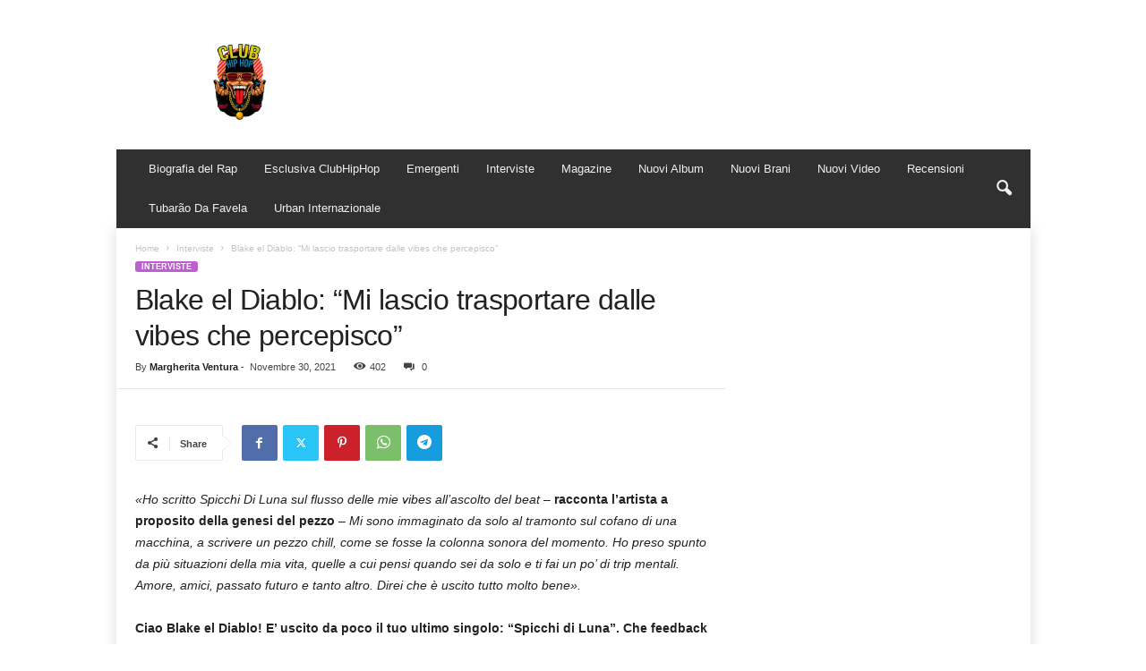

--- FILE ---
content_type: text/html; charset=UTF-8
request_url: https://clubhiphop.it/blake-el-diablo-mi-lascio-trasportare-dalle-vibes-che-percepisco/
body_size: 20385
content:
<!doctype html >
<!--[if IE 8]>    <html class="ie8" lang="it-IT" prefix="og: https://ogp.me/ns#"> <![endif]-->
<!--[if IE 9]>    <html class="ie9" lang="it-IT" prefix="og: https://ogp.me/ns#"> <![endif]-->
<!--[if gt IE 8]><!--> <html lang="it-IT" prefix="og: https://ogp.me/ns#"> <!--<![endif]-->
<head>
    <title>Blake el Diablo: &quot;Mi lascio trasportare dalle vibes che percepisco&quot; - ClubHipHop</title>
    <meta charset="UTF-8" />
    <meta name="viewport" content="width=device-width, initial-scale=1.0">
    <link rel="pingback" href="https://clubhiphop.it/xmlrpc.php" />
    <link rel="icon" type="image/png" href="https://clubhiphop.it/wp-content/uploads/2025/06/logo-club-hh-300x300.png">
<!-- Ottimizzazione per i motori di ricerca di Rank Math - https://rankmath.com/ -->
<meta name="description" content="Dal 3 dicembre è disponibile in rotazione radiofonica “SPICCHI DI LUNA” (Platinum Label Snc), nuovo singolo di Blake el Diablo."/>
<meta name="robots" content="follow, index, max-snippet:-1, max-video-preview:-1, max-image-preview:large"/>
<link rel="canonical" href="https://clubhiphop.it/blake-el-diablo-mi-lascio-trasportare-dalle-vibes-che-percepisco/" />
<meta property="og:locale" content="it_IT" />
<meta property="og:type" content="article" />
<meta property="og:title" content="Blake el Diablo: &quot;Mi lascio trasportare dalle vibes che percepisco&quot; - ClubHipHop" />
<meta property="og:description" content="Dal 3 dicembre è disponibile in rotazione radiofonica “SPICCHI DI LUNA” (Platinum Label Snc), nuovo singolo di Blake el Diablo." />
<meta property="og:url" content="https://clubhiphop.it/blake-el-diablo-mi-lascio-trasportare-dalle-vibes-che-percepisco/" />
<meta property="og:site_name" content="ClubHipHop - Magazine per gli Amanti dell&#039;HipHop e del Rap" />
<meta property="article:publisher" content="https://www.facebook.com/clubdoppiahh" />
<meta property="article:section" content="Interviste" />
<meta property="og:image" content="https://clubhiphop.it/wp-content/uploads/2021/08/clubhiphop-1.png" />
<meta property="og:image:secure_url" content="https://clubhiphop.it/wp-content/uploads/2021/08/clubhiphop-1.png" />
<meta property="og:image:width" content="250" />
<meta property="og:image:height" content="200" />
<meta property="og:image:alt" content="Blake el Diablo: &#8220;Mi lascio trasportare dalle vibes che percepisco&#8221;" />
<meta property="og:image:type" content="image/png" />
<meta property="article:published_time" content="2021-11-30T17:26:20+00:00" />
<meta name="twitter:card" content="summary_large_image" />
<meta name="twitter:title" content="Blake el Diablo: &quot;Mi lascio trasportare dalle vibes che percepisco&quot; - ClubHipHop" />
<meta name="twitter:description" content="Dal 3 dicembre è disponibile in rotazione radiofonica “SPICCHI DI LUNA” (Platinum Label Snc), nuovo singolo di Blake el Diablo." />
<meta name="twitter:image" content="https://clubhiphop.it/wp-content/uploads/2021/08/clubhiphop-1.png" />
<meta name="twitter:label1" content="Scritto da" />
<meta name="twitter:data1" content="Margherita Ventura" />
<meta name="twitter:label2" content="Tempo di lettura" />
<meta name="twitter:data2" content="1 minuto" />
<script type="application/ld+json" class="rank-math-schema-pro">{"@context":"https://schema.org","@graph":[{"@type":"Organization","@id":"https://clubhiphop.it/#organization","name":"ClubHipHop","url":"https://clubhiphop.it","sameAs":["https://www.facebook.com/clubdoppiahh"],"email":"contattaci@clubhiphop.it","logo":{"@type":"ImageObject","@id":"https://clubhiphop.it/#logo","url":"https://clubhiphop.it/wp-content/uploads/2025/06/ChatGPT-Image-17-giu-2025-22_54_52.png","contentUrl":"https://clubhiphop.it/wp-content/uploads/2025/06/ChatGPT-Image-17-giu-2025-22_54_52.png","caption":"ClubHipHop - Magazine per gli Amanti dell'HipHop e del Rap","inLanguage":"it-IT","width":"1024","height":"1536"}},{"@type":"WebSite","@id":"https://clubhiphop.it/#website","url":"https://clubhiphop.it","name":"ClubHipHop - Magazine per gli Amanti dell'HipHop e del Rap","alternateName":"Club Doppia H","publisher":{"@id":"https://clubhiphop.it/#organization"},"inLanguage":"it-IT"},{"@type":"ImageObject","@id":"https://clubhiphop.it/wp-content/uploads/2021/08/clubhiphop-1.png","url":"https://clubhiphop.it/wp-content/uploads/2021/08/clubhiphop-1.png","width":"250","height":"200","inLanguage":"it-IT"},{"@type":"BreadcrumbList","@id":"https://clubhiphop.it/blake-el-diablo-mi-lascio-trasportare-dalle-vibes-che-percepisco/#breadcrumb","itemListElement":[{"@type":"ListItem","position":"1","item":{"@id":"https://clubhiphop.it","name":"Home"}},{"@type":"ListItem","position":"2","item":{"@id":"https://clubhiphop.it/blake-el-diablo-mi-lascio-trasportare-dalle-vibes-che-percepisco/","name":"Blake el Diablo: &#8220;Mi lascio trasportare dalle vibes che percepisco&#8221;"}}]},{"@type":"WebPage","@id":"https://clubhiphop.it/blake-el-diablo-mi-lascio-trasportare-dalle-vibes-che-percepisco/#webpage","url":"https://clubhiphop.it/blake-el-diablo-mi-lascio-trasportare-dalle-vibes-che-percepisco/","name":"Blake el Diablo: &quot;Mi lascio trasportare dalle vibes che percepisco&quot; - ClubHipHop","datePublished":"2021-11-30T17:26:20+00:00","dateModified":"2021-11-30T17:26:20+00:00","isPartOf":{"@id":"https://clubhiphop.it/#website"},"primaryImageOfPage":{"@id":"https://clubhiphop.it/wp-content/uploads/2021/08/clubhiphop-1.png"},"inLanguage":"it-IT","breadcrumb":{"@id":"https://clubhiphop.it/blake-el-diablo-mi-lascio-trasportare-dalle-vibes-che-percepisco/#breadcrumb"}},{"@type":"Person","@id":"https://clubhiphop.it/blake-el-diablo-mi-lascio-trasportare-dalle-vibes-che-percepisco/#author","name":"Margherita Ventura","image":{"@type":"ImageObject","@id":"https://secure.gravatar.com/avatar/0373607a1d01f0651ea5daaf3c552bd3125cb6c70d9ca54b043bc912161e5b38?s=96&amp;d=mm&amp;r=g","url":"https://secure.gravatar.com/avatar/0373607a1d01f0651ea5daaf3c552bd3125cb6c70d9ca54b043bc912161e5b38?s=96&amp;d=mm&amp;r=g","caption":"Margherita Ventura","inLanguage":"it-IT"},"worksFor":{"@id":"https://clubhiphop.it/#organization"}},{"@type":"NewsArticle","headline":"Blake el Diablo: &quot;Mi lascio trasportare dalle vibes che percepisco&quot; - ClubHipHop","datePublished":"2021-11-30T17:26:20+00:00","dateModified":"2021-11-30T17:26:20+00:00","author":{"@id":"https://clubhiphop.it/blake-el-diablo-mi-lascio-trasportare-dalle-vibes-che-percepisco/#author","name":"Margherita Ventura"},"publisher":{"@id":"https://clubhiphop.it/#organization"},"description":"Dal 3 dicembre \u00e8 disponibile in rotazione radiofonica \u201cSPICCHI DI LUNA\u201d (Platinum Label Snc), nuovo singolo di Blake el Diablo.","copyrightYear":"2021","copyrightHolder":{"@id":"https://clubhiphop.it/#organization"},"name":"Blake el Diablo: &quot;Mi lascio trasportare dalle vibes che percepisco&quot; - ClubHipHop","@id":"https://clubhiphop.it/blake-el-diablo-mi-lascio-trasportare-dalle-vibes-che-percepisco/#richSnippet","isPartOf":{"@id":"https://clubhiphop.it/blake-el-diablo-mi-lascio-trasportare-dalle-vibes-che-percepisco/#webpage"},"image":{"@id":"https://clubhiphop.it/wp-content/uploads/2021/08/clubhiphop-1.png"},"inLanguage":"it-IT","mainEntityOfPage":{"@id":"https://clubhiphop.it/blake-el-diablo-mi-lascio-trasportare-dalle-vibes-che-percepisco/#webpage"}}]}</script>
<!-- /Rank Math WordPress SEO plugin -->

<link rel='dns-prefetch' href='//www.googletagmanager.com' />
<link rel='dns-prefetch' href='//pagead2.googlesyndication.com' />
<link rel="alternate" type="application/rss+xml" title="ClubHipHop &raquo; Feed" href="https://clubhiphop.it/feed/" />
<link rel="alternate" type="application/rss+xml" title="ClubHipHop &raquo; Feed dei commenti" href="https://clubhiphop.it/comments/feed/" />
<link rel="alternate" title="oEmbed (JSON)" type="application/json+oembed" href="https://clubhiphop.it/wp-json/oembed/1.0/embed?url=https%3A%2F%2Fclubhiphop.it%2Fblake-el-diablo-mi-lascio-trasportare-dalle-vibes-che-percepisco%2F" />
<link rel="alternate" title="oEmbed (XML)" type="text/xml+oembed" href="https://clubhiphop.it/wp-json/oembed/1.0/embed?url=https%3A%2F%2Fclubhiphop.it%2Fblake-el-diablo-mi-lascio-trasportare-dalle-vibes-che-percepisco%2F&#038;format=xml" />
<style id='wp-img-auto-sizes-contain-inline-css' type='text/css'>
img:is([sizes=auto i],[sizes^="auto," i]){contain-intrinsic-size:3000px 1500px}
/*# sourceURL=wp-img-auto-sizes-contain-inline-css */
</style>
<style id='wp-emoji-styles-inline-css' type='text/css'>

	img.wp-smiley, img.emoji {
		display: inline !important;
		border: none !important;
		box-shadow: none !important;
		height: 1em !important;
		width: 1em !important;
		margin: 0 0.07em !important;
		vertical-align: -0.1em !important;
		background: none !important;
		padding: 0 !important;
	}
/*# sourceURL=wp-emoji-styles-inline-css */
</style>
<style id='wp-block-library-inline-css' type='text/css'>
:root{--wp-block-synced-color:#7a00df;--wp-block-synced-color--rgb:122,0,223;--wp-bound-block-color:var(--wp-block-synced-color);--wp-editor-canvas-background:#ddd;--wp-admin-theme-color:#007cba;--wp-admin-theme-color--rgb:0,124,186;--wp-admin-theme-color-darker-10:#006ba1;--wp-admin-theme-color-darker-10--rgb:0,107,160.5;--wp-admin-theme-color-darker-20:#005a87;--wp-admin-theme-color-darker-20--rgb:0,90,135;--wp-admin-border-width-focus:2px}@media (min-resolution:192dpi){:root{--wp-admin-border-width-focus:1.5px}}.wp-element-button{cursor:pointer}:root .has-very-light-gray-background-color{background-color:#eee}:root .has-very-dark-gray-background-color{background-color:#313131}:root .has-very-light-gray-color{color:#eee}:root .has-very-dark-gray-color{color:#313131}:root .has-vivid-green-cyan-to-vivid-cyan-blue-gradient-background{background:linear-gradient(135deg,#00d084,#0693e3)}:root .has-purple-crush-gradient-background{background:linear-gradient(135deg,#34e2e4,#4721fb 50%,#ab1dfe)}:root .has-hazy-dawn-gradient-background{background:linear-gradient(135deg,#faaca8,#dad0ec)}:root .has-subdued-olive-gradient-background{background:linear-gradient(135deg,#fafae1,#67a671)}:root .has-atomic-cream-gradient-background{background:linear-gradient(135deg,#fdd79a,#004a59)}:root .has-nightshade-gradient-background{background:linear-gradient(135deg,#330968,#31cdcf)}:root .has-midnight-gradient-background{background:linear-gradient(135deg,#020381,#2874fc)}:root{--wp--preset--font-size--normal:16px;--wp--preset--font-size--huge:42px}.has-regular-font-size{font-size:1em}.has-larger-font-size{font-size:2.625em}.has-normal-font-size{font-size:var(--wp--preset--font-size--normal)}.has-huge-font-size{font-size:var(--wp--preset--font-size--huge)}.has-text-align-center{text-align:center}.has-text-align-left{text-align:left}.has-text-align-right{text-align:right}.has-fit-text{white-space:nowrap!important}#end-resizable-editor-section{display:none}.aligncenter{clear:both}.items-justified-left{justify-content:flex-start}.items-justified-center{justify-content:center}.items-justified-right{justify-content:flex-end}.items-justified-space-between{justify-content:space-between}.screen-reader-text{border:0;clip-path:inset(50%);height:1px;margin:-1px;overflow:hidden;padding:0;position:absolute;width:1px;word-wrap:normal!important}.screen-reader-text:focus{background-color:#ddd;clip-path:none;color:#444;display:block;font-size:1em;height:auto;left:5px;line-height:normal;padding:15px 23px 14px;text-decoration:none;top:5px;width:auto;z-index:100000}html :where(.has-border-color){border-style:solid}html :where([style*=border-top-color]){border-top-style:solid}html :where([style*=border-right-color]){border-right-style:solid}html :where([style*=border-bottom-color]){border-bottom-style:solid}html :where([style*=border-left-color]){border-left-style:solid}html :where([style*=border-width]){border-style:solid}html :where([style*=border-top-width]){border-top-style:solid}html :where([style*=border-right-width]){border-right-style:solid}html :where([style*=border-bottom-width]){border-bottom-style:solid}html :where([style*=border-left-width]){border-left-style:solid}html :where(img[class*=wp-image-]){height:auto;max-width:100%}:where(figure){margin:0 0 1em}html :where(.is-position-sticky){--wp-admin--admin-bar--position-offset:var(--wp-admin--admin-bar--height,0px)}@media screen and (max-width:600px){html :where(.is-position-sticky){--wp-admin--admin-bar--position-offset:0px}}

/*# sourceURL=wp-block-library-inline-css */
</style><style id='wp-block-paragraph-inline-css' type='text/css'>
.is-small-text{font-size:.875em}.is-regular-text{font-size:1em}.is-large-text{font-size:2.25em}.is-larger-text{font-size:3em}.has-drop-cap:not(:focus):first-letter{float:left;font-size:8.4em;font-style:normal;font-weight:100;line-height:.68;margin:.05em .1em 0 0;text-transform:uppercase}body.rtl .has-drop-cap:not(:focus):first-letter{float:none;margin-left:.1em}p.has-drop-cap.has-background{overflow:hidden}:root :where(p.has-background){padding:1.25em 2.375em}:where(p.has-text-color:not(.has-link-color)) a{color:inherit}p.has-text-align-left[style*="writing-mode:vertical-lr"],p.has-text-align-right[style*="writing-mode:vertical-rl"]{rotate:180deg}
/*# sourceURL=https://clubhiphop.it/wp-includes/blocks/paragraph/style.min.css */
</style>
<style id='global-styles-inline-css' type='text/css'>
:root{--wp--preset--aspect-ratio--square: 1;--wp--preset--aspect-ratio--4-3: 4/3;--wp--preset--aspect-ratio--3-4: 3/4;--wp--preset--aspect-ratio--3-2: 3/2;--wp--preset--aspect-ratio--2-3: 2/3;--wp--preset--aspect-ratio--16-9: 16/9;--wp--preset--aspect-ratio--9-16: 9/16;--wp--preset--color--black: #000000;--wp--preset--color--cyan-bluish-gray: #abb8c3;--wp--preset--color--white: #ffffff;--wp--preset--color--pale-pink: #f78da7;--wp--preset--color--vivid-red: #cf2e2e;--wp--preset--color--luminous-vivid-orange: #ff6900;--wp--preset--color--luminous-vivid-amber: #fcb900;--wp--preset--color--light-green-cyan: #7bdcb5;--wp--preset--color--vivid-green-cyan: #00d084;--wp--preset--color--pale-cyan-blue: #8ed1fc;--wp--preset--color--vivid-cyan-blue: #0693e3;--wp--preset--color--vivid-purple: #9b51e0;--wp--preset--gradient--vivid-cyan-blue-to-vivid-purple: linear-gradient(135deg,rgb(6,147,227) 0%,rgb(155,81,224) 100%);--wp--preset--gradient--light-green-cyan-to-vivid-green-cyan: linear-gradient(135deg,rgb(122,220,180) 0%,rgb(0,208,130) 100%);--wp--preset--gradient--luminous-vivid-amber-to-luminous-vivid-orange: linear-gradient(135deg,rgb(252,185,0) 0%,rgb(255,105,0) 100%);--wp--preset--gradient--luminous-vivid-orange-to-vivid-red: linear-gradient(135deg,rgb(255,105,0) 0%,rgb(207,46,46) 100%);--wp--preset--gradient--very-light-gray-to-cyan-bluish-gray: linear-gradient(135deg,rgb(238,238,238) 0%,rgb(169,184,195) 100%);--wp--preset--gradient--cool-to-warm-spectrum: linear-gradient(135deg,rgb(74,234,220) 0%,rgb(151,120,209) 20%,rgb(207,42,186) 40%,rgb(238,44,130) 60%,rgb(251,105,98) 80%,rgb(254,248,76) 100%);--wp--preset--gradient--blush-light-purple: linear-gradient(135deg,rgb(255,206,236) 0%,rgb(152,150,240) 100%);--wp--preset--gradient--blush-bordeaux: linear-gradient(135deg,rgb(254,205,165) 0%,rgb(254,45,45) 50%,rgb(107,0,62) 100%);--wp--preset--gradient--luminous-dusk: linear-gradient(135deg,rgb(255,203,112) 0%,rgb(199,81,192) 50%,rgb(65,88,208) 100%);--wp--preset--gradient--pale-ocean: linear-gradient(135deg,rgb(255,245,203) 0%,rgb(182,227,212) 50%,rgb(51,167,181) 100%);--wp--preset--gradient--electric-grass: linear-gradient(135deg,rgb(202,248,128) 0%,rgb(113,206,126) 100%);--wp--preset--gradient--midnight: linear-gradient(135deg,rgb(2,3,129) 0%,rgb(40,116,252) 100%);--wp--preset--font-size--small: 10px;--wp--preset--font-size--medium: 20px;--wp--preset--font-size--large: 30px;--wp--preset--font-size--x-large: 42px;--wp--preset--font-size--regular: 14px;--wp--preset--font-size--larger: 48px;--wp--preset--spacing--20: 0.44rem;--wp--preset--spacing--30: 0.67rem;--wp--preset--spacing--40: 1rem;--wp--preset--spacing--50: 1.5rem;--wp--preset--spacing--60: 2.25rem;--wp--preset--spacing--70: 3.38rem;--wp--preset--spacing--80: 5.06rem;--wp--preset--shadow--natural: 6px 6px 9px rgba(0, 0, 0, 0.2);--wp--preset--shadow--deep: 12px 12px 50px rgba(0, 0, 0, 0.4);--wp--preset--shadow--sharp: 6px 6px 0px rgba(0, 0, 0, 0.2);--wp--preset--shadow--outlined: 6px 6px 0px -3px rgb(255, 255, 255), 6px 6px rgb(0, 0, 0);--wp--preset--shadow--crisp: 6px 6px 0px rgb(0, 0, 0);}:where(.is-layout-flex){gap: 0.5em;}:where(.is-layout-grid){gap: 0.5em;}body .is-layout-flex{display: flex;}.is-layout-flex{flex-wrap: wrap;align-items: center;}.is-layout-flex > :is(*, div){margin: 0;}body .is-layout-grid{display: grid;}.is-layout-grid > :is(*, div){margin: 0;}:where(.wp-block-columns.is-layout-flex){gap: 2em;}:where(.wp-block-columns.is-layout-grid){gap: 2em;}:where(.wp-block-post-template.is-layout-flex){gap: 1.25em;}:where(.wp-block-post-template.is-layout-grid){gap: 1.25em;}.has-black-color{color: var(--wp--preset--color--black) !important;}.has-cyan-bluish-gray-color{color: var(--wp--preset--color--cyan-bluish-gray) !important;}.has-white-color{color: var(--wp--preset--color--white) !important;}.has-pale-pink-color{color: var(--wp--preset--color--pale-pink) !important;}.has-vivid-red-color{color: var(--wp--preset--color--vivid-red) !important;}.has-luminous-vivid-orange-color{color: var(--wp--preset--color--luminous-vivid-orange) !important;}.has-luminous-vivid-amber-color{color: var(--wp--preset--color--luminous-vivid-amber) !important;}.has-light-green-cyan-color{color: var(--wp--preset--color--light-green-cyan) !important;}.has-vivid-green-cyan-color{color: var(--wp--preset--color--vivid-green-cyan) !important;}.has-pale-cyan-blue-color{color: var(--wp--preset--color--pale-cyan-blue) !important;}.has-vivid-cyan-blue-color{color: var(--wp--preset--color--vivid-cyan-blue) !important;}.has-vivid-purple-color{color: var(--wp--preset--color--vivid-purple) !important;}.has-black-background-color{background-color: var(--wp--preset--color--black) !important;}.has-cyan-bluish-gray-background-color{background-color: var(--wp--preset--color--cyan-bluish-gray) !important;}.has-white-background-color{background-color: var(--wp--preset--color--white) !important;}.has-pale-pink-background-color{background-color: var(--wp--preset--color--pale-pink) !important;}.has-vivid-red-background-color{background-color: var(--wp--preset--color--vivid-red) !important;}.has-luminous-vivid-orange-background-color{background-color: var(--wp--preset--color--luminous-vivid-orange) !important;}.has-luminous-vivid-amber-background-color{background-color: var(--wp--preset--color--luminous-vivid-amber) !important;}.has-light-green-cyan-background-color{background-color: var(--wp--preset--color--light-green-cyan) !important;}.has-vivid-green-cyan-background-color{background-color: var(--wp--preset--color--vivid-green-cyan) !important;}.has-pale-cyan-blue-background-color{background-color: var(--wp--preset--color--pale-cyan-blue) !important;}.has-vivid-cyan-blue-background-color{background-color: var(--wp--preset--color--vivid-cyan-blue) !important;}.has-vivid-purple-background-color{background-color: var(--wp--preset--color--vivid-purple) !important;}.has-black-border-color{border-color: var(--wp--preset--color--black) !important;}.has-cyan-bluish-gray-border-color{border-color: var(--wp--preset--color--cyan-bluish-gray) !important;}.has-white-border-color{border-color: var(--wp--preset--color--white) !important;}.has-pale-pink-border-color{border-color: var(--wp--preset--color--pale-pink) !important;}.has-vivid-red-border-color{border-color: var(--wp--preset--color--vivid-red) !important;}.has-luminous-vivid-orange-border-color{border-color: var(--wp--preset--color--luminous-vivid-orange) !important;}.has-luminous-vivid-amber-border-color{border-color: var(--wp--preset--color--luminous-vivid-amber) !important;}.has-light-green-cyan-border-color{border-color: var(--wp--preset--color--light-green-cyan) !important;}.has-vivid-green-cyan-border-color{border-color: var(--wp--preset--color--vivid-green-cyan) !important;}.has-pale-cyan-blue-border-color{border-color: var(--wp--preset--color--pale-cyan-blue) !important;}.has-vivid-cyan-blue-border-color{border-color: var(--wp--preset--color--vivid-cyan-blue) !important;}.has-vivid-purple-border-color{border-color: var(--wp--preset--color--vivid-purple) !important;}.has-vivid-cyan-blue-to-vivid-purple-gradient-background{background: var(--wp--preset--gradient--vivid-cyan-blue-to-vivid-purple) !important;}.has-light-green-cyan-to-vivid-green-cyan-gradient-background{background: var(--wp--preset--gradient--light-green-cyan-to-vivid-green-cyan) !important;}.has-luminous-vivid-amber-to-luminous-vivid-orange-gradient-background{background: var(--wp--preset--gradient--luminous-vivid-amber-to-luminous-vivid-orange) !important;}.has-luminous-vivid-orange-to-vivid-red-gradient-background{background: var(--wp--preset--gradient--luminous-vivid-orange-to-vivid-red) !important;}.has-very-light-gray-to-cyan-bluish-gray-gradient-background{background: var(--wp--preset--gradient--very-light-gray-to-cyan-bluish-gray) !important;}.has-cool-to-warm-spectrum-gradient-background{background: var(--wp--preset--gradient--cool-to-warm-spectrum) !important;}.has-blush-light-purple-gradient-background{background: var(--wp--preset--gradient--blush-light-purple) !important;}.has-blush-bordeaux-gradient-background{background: var(--wp--preset--gradient--blush-bordeaux) !important;}.has-luminous-dusk-gradient-background{background: var(--wp--preset--gradient--luminous-dusk) !important;}.has-pale-ocean-gradient-background{background: var(--wp--preset--gradient--pale-ocean) !important;}.has-electric-grass-gradient-background{background: var(--wp--preset--gradient--electric-grass) !important;}.has-midnight-gradient-background{background: var(--wp--preset--gradient--midnight) !important;}.has-small-font-size{font-size: var(--wp--preset--font-size--small) !important;}.has-medium-font-size{font-size: var(--wp--preset--font-size--medium) !important;}.has-large-font-size{font-size: var(--wp--preset--font-size--large) !important;}.has-x-large-font-size{font-size: var(--wp--preset--font-size--x-large) !important;}
/*# sourceURL=global-styles-inline-css */
</style>

<style id='classic-theme-styles-inline-css' type='text/css'>
/*! This file is auto-generated */
.wp-block-button__link{color:#fff;background-color:#32373c;border-radius:9999px;box-shadow:none;text-decoration:none;padding:calc(.667em + 2px) calc(1.333em + 2px);font-size:1.125em}.wp-block-file__button{background:#32373c;color:#fff;text-decoration:none}
/*# sourceURL=/wp-includes/css/classic-themes.min.css */
</style>
<link rel='stylesheet' id='gn-frontend-gnfollow-style-css' href='https://clubhiphop.it/wp-content/plugins/gn-publisher/assets/css/gn-frontend-gnfollow.min.css?ver=1.5.26' type='text/css' media='all' />
<link rel='stylesheet' id='td-plugin-newsletter-css' href='https://clubhiphop.it/wp-content/plugins/td-newsletter/style.css?ver=5.4.3.4' type='text/css' media='all' />
<link rel='stylesheet' id='td-theme-css' href='https://clubhiphop.it/wp-content/themes/Newsmag/style.css?ver=5.4.3.4' type='text/css' media='all' />
<style id='td-theme-inline-css' type='text/css'>
    
        /* custom css - generated by TagDiv Composer */
        @media (max-width: 767px) {
            .td-header-desktop-wrap {
                display: none;
            }
        }
        @media (min-width: 767px) {
            .td-header-mobile-wrap {
                display: none;
            }
        }
    
	
/*# sourceURL=td-theme-inline-css */
</style>
<link rel='stylesheet' id='td-legacy-framework-front-style-css' href='https://clubhiphop.it/wp-content/plugins/td-composer/legacy/Newsmag/assets/css/td_legacy_main.css?ver=02f7892c77f8d92ff3a6477b3d96dee8' type='text/css' media='all' />
<link rel='stylesheet' id='td-theme-demo-style-css' href='https://clubhiphop.it/wp-content/plugins/td-composer/legacy/Newsmag/includes/demos/magazine/demo_style.css?ver=5.4.3.4' type='text/css' media='all' />
<script type="text/javascript" src="https://clubhiphop.it/wp-includes/js/jquery/jquery.min.js?ver=3.7.1" id="jquery-core-js"></script>
<script type="text/javascript" src="https://clubhiphop.it/wp-includes/js/jquery/jquery-migrate.min.js?ver=3.4.1" id="jquery-migrate-js"></script>
<link rel="https://api.w.org/" href="https://clubhiphop.it/wp-json/" /><link rel="alternate" title="JSON" type="application/json" href="https://clubhiphop.it/wp-json/wp/v2/posts/3194" /><link rel="EditURI" type="application/rsd+xml" title="RSD" href="https://clubhiphop.it/xmlrpc.php?rsd" />
<meta name="generator" content="WordPress 6.9" />
<link rel='shortlink' href='https://clubhiphop.it/?p=3194' />
<meta name="generator" content="Site Kit by Google 1.168.0" />
<!-- Meta tag Google AdSense aggiunti da Site Kit -->
<meta name="google-adsense-platform-account" content="ca-host-pub-2644536267352236">
<meta name="google-adsense-platform-domain" content="sitekit.withgoogle.com">
<!-- Fine dei meta tag Google AdSense aggiunti da Site Kit -->

<!-- Snippet Google AdSense aggiunto da Site Kit -->
<script type="text/javascript" async="async" src="https://pagead2.googlesyndication.com/pagead/js/adsbygoogle.js?client=ca-pub-4397992009124766&amp;host=ca-host-pub-2644536267352236" crossorigin="anonymous"></script>

<!-- Termina lo snippet Google AdSense aggiunto da Site Kit -->

<!-- JS generated by theme -->

<script type="text/javascript" id="td-generated-header-js">
    
    

	    var tdBlocksArray = []; //here we store all the items for the current page

	    // td_block class - each ajax block uses a object of this class for requests
	    function tdBlock() {
		    this.id = '';
		    this.block_type = 1; //block type id (1-234 etc)
		    this.atts = '';
		    this.td_column_number = '';
		    this.td_current_page = 1; //
		    this.post_count = 0; //from wp
		    this.found_posts = 0; //from wp
		    this.max_num_pages = 0; //from wp
		    this.td_filter_value = ''; //current live filter value
		    this.is_ajax_running = false;
		    this.td_user_action = ''; // load more or infinite loader (used by the animation)
		    this.header_color = '';
		    this.ajax_pagination_infinite_stop = ''; //show load more at page x
	    }

        // td_js_generator - mini detector
        ( function () {
            var htmlTag = document.getElementsByTagName("html")[0];

	        if ( navigator.userAgent.indexOf("MSIE 10.0") > -1 ) {
                htmlTag.className += ' ie10';
            }

            if ( !!navigator.userAgent.match(/Trident.*rv\:11\./) ) {
                htmlTag.className += ' ie11';
            }

	        if ( navigator.userAgent.indexOf("Edge") > -1 ) {
                htmlTag.className += ' ieEdge';
            }

            if ( /(iPad|iPhone|iPod)/g.test(navigator.userAgent) ) {
                htmlTag.className += ' td-md-is-ios';
            }

            var user_agent = navigator.userAgent.toLowerCase();
            if ( user_agent.indexOf("android") > -1 ) {
                htmlTag.className += ' td-md-is-android';
            }

            if ( -1 !== navigator.userAgent.indexOf('Mac OS X')  ) {
                htmlTag.className += ' td-md-is-os-x';
            }

            if ( /chrom(e|ium)/.test(navigator.userAgent.toLowerCase()) ) {
               htmlTag.className += ' td-md-is-chrome';
            }

            if ( -1 !== navigator.userAgent.indexOf('Firefox') ) {
                htmlTag.className += ' td-md-is-firefox';
            }

            if ( -1 !== navigator.userAgent.indexOf('Safari') && -1 === navigator.userAgent.indexOf('Chrome') ) {
                htmlTag.className += ' td-md-is-safari';
            }

            if( -1 !== navigator.userAgent.indexOf('IEMobile') ){
                htmlTag.className += ' td-md-is-iemobile';
            }

        })();

        var tdLocalCache = {};

        ( function () {
            "use strict";

            tdLocalCache = {
                data: {},
                remove: function (resource_id) {
                    delete tdLocalCache.data[resource_id];
                },
                exist: function (resource_id) {
                    return tdLocalCache.data.hasOwnProperty(resource_id) && tdLocalCache.data[resource_id] !== null;
                },
                get: function (resource_id) {
                    return tdLocalCache.data[resource_id];
                },
                set: function (resource_id, cachedData) {
                    tdLocalCache.remove(resource_id);
                    tdLocalCache.data[resource_id] = cachedData;
                }
            };
        })();

    
    
var td_viewport_interval_list=[{"limitBottom":767,"sidebarWidth":251},{"limitBottom":1023,"sidebarWidth":339}];
var td_animation_stack_effect="type0";
var tds_animation_stack=true;
var td_animation_stack_specific_selectors=".entry-thumb, img, .td-lazy-img";
var td_animation_stack_general_selectors=".td-animation-stack img, .td-animation-stack .entry-thumb, .post img, .td-animation-stack .td-lazy-img";
var tdc_is_installed="yes";
var tdc_domain_active=false;
var td_ajax_url="https:\/\/clubhiphop.it\/wp-admin\/admin-ajax.php?td_theme_name=Newsmag&v=5.4.3.4";
var td_get_template_directory_uri="https:\/\/clubhiphop.it\/wp-content\/plugins\/td-composer\/legacy\/common";
var tds_snap_menu="";
var tds_logo_on_sticky="";
var tds_header_style="3";
var td_please_wait="Please wait...";
var td_email_user_pass_incorrect="User or password incorrect!";
var td_email_user_incorrect="Email or username incorrect!";
var td_email_incorrect="Email incorrect!";
var td_user_incorrect="Username incorrect!";
var td_email_user_empty="Email or username empty!";
var td_pass_empty="Pass empty!";
var td_pass_pattern_incorrect="Invalid Pass Pattern!";
var td_retype_pass_incorrect="Retyped Pass incorrect!";
var tds_more_articles_on_post_enable="";
var tds_more_articles_on_post_time_to_wait="";
var tds_more_articles_on_post_pages_distance_from_top=0;
var tds_captcha="";
var tds_theme_color_site_wide="#bd5ed1";
var tds_smart_sidebar="enabled";
var tdThemeName="Newsmag";
var tdThemeNameWl="Newsmag";
var td_magnific_popup_translation_tPrev="Previous (Left arrow key)";
var td_magnific_popup_translation_tNext="Next (Right arrow key)";
var td_magnific_popup_translation_tCounter="%curr% of %total%";
var td_magnific_popup_translation_ajax_tError="The content from %url% could not be loaded.";
var td_magnific_popup_translation_image_tError="The image #%curr% could not be loaded.";
var tdBlockNonce="a509e61248";
var tdMobileMenu="enabled";
var tdMobileSearch="enabled";
var tdDateNamesI18n={"month_names":["Gennaio","Febbraio","Marzo","Aprile","Maggio","Giugno","Luglio","Agosto","Settembre","Ottobre","Novembre","Dicembre"],"month_names_short":["Gen","Feb","Mar","Apr","Mag","Giu","Lug","Ago","Set","Ott","Nov","Dic"],"day_names":["domenica","luned\u00ec","marted\u00ec","mercoled\u00ec","gioved\u00ec","venerd\u00ec","sabato"],"day_names_short":["Dom","Lun","Mar","Mer","Gio","Ven","Sab"]};
var td_deploy_mode="deploy";
var td_ad_background_click_link="";
var td_ad_background_click_target="";
</script>


<!-- Header style compiled by theme -->

<style>
/* custom css - generated by TagDiv Composer */
    
.td-header-border:before,
    .td-trending-now-title,
    .td_block_mega_menu .td_mega_menu_sub_cats .cur-sub-cat,
    .td-post-category:hover,
    .td-header-style-2 .td-header-sp-logo,
    .td-next-prev-wrap a:hover i,
    .page-nav .current,
    .widget_calendar tfoot a:hover,
    .td-footer-container .widget_search .wpb_button:hover,
    .td-scroll-up-visible,
    .dropcap,
    .td-category a,
    input[type="submit"]:hover,
    .td-post-small-box a:hover,
    .td-404-sub-sub-title a:hover,
    .td-rating-bar-wrap div,
    .td_top_authors .td-active .td-author-post-count,
    .td_top_authors .td-active .td-author-comments-count,
    .td_smart_list_3 .td-sml3-top-controls i:hover,
    .td_smart_list_3 .td-sml3-bottom-controls i:hover,
    .td_wrapper_video_playlist .td_video_controls_playlist_wrapper,
    .td-read-more a:hover,
    .td-login-wrap .btn,
    .td_display_err,
    .td-header-style-6 .td-top-menu-full,
    #bbpress-forums button:hover,
    #bbpress-forums .bbp-pagination .current,
    .bbp_widget_login .button:hover,
    .header-search-wrap .td-drop-down-search .btn:hover,
    .td-post-text-content .more-link-wrap:hover a,
    #buddypress div.item-list-tabs ul li > a span,
    #buddypress div.item-list-tabs ul li > a:hover span,
    #buddypress input[type=submit]:hover,
    #buddypress a.button:hover span,
    #buddypress div.item-list-tabs ul li.selected a span,
    #buddypress div.item-list-tabs ul li.current a span,
    #buddypress input[type=submit]:focus,
    .td-grid-style-3 .td-big-grid-post .td-module-thumb a:last-child:before,
    .td-grid-style-4 .td-big-grid-post .td-module-thumb a:last-child:before,
    .td-grid-style-5 .td-big-grid-post .td-module-thumb:after,
    .td_category_template_2 .td-category-siblings .td-category a:hover,
    .td-weather-week:before,
    .td-weather-information:before,
     .td_3D_btn,
    .td_shadow_btn,
    .td_default_btn,
    .td_square_btn, 
    .td_outlined_btn:hover {
        background-color: #bd5ed1;
    }

    @media (max-width: 767px) {
        .td-category a.td-current-sub-category {
            background-color: #bd5ed1;
        }
    }

    .woocommerce .onsale,
    .woocommerce .woocommerce a.button:hover,
    .woocommerce-page .woocommerce .button:hover,
    .single-product .product .summary .cart .button:hover,
    .woocommerce .woocommerce .product a.button:hover,
    .woocommerce .product a.button:hover,
    .woocommerce .product #respond input#submit:hover,
    .woocommerce .checkout input#place_order:hover,
    .woocommerce .woocommerce.widget .button:hover,
    .woocommerce .woocommerce-message .button:hover,
    .woocommerce .woocommerce-error .button:hover,
    .woocommerce .woocommerce-info .button:hover,
    .woocommerce.widget .ui-slider .ui-slider-handle,
    .vc_btn-black:hover,
	.wpb_btn-black:hover,
	.item-list-tabs .feed:hover a,
	.td-smart-list-button:hover {
    	background-color: #bd5ed1;
    }

    .td-header-sp-top-menu .top-header-menu > .current-menu-item > a,
    .td-header-sp-top-menu .top-header-menu > .current-menu-ancestor > a,
    .td-header-sp-top-menu .top-header-menu > .current-category-ancestor > a,
    .td-header-sp-top-menu .top-header-menu > li > a:hover,
    .td-header-sp-top-menu .top-header-menu > .sfHover > a,
    .top-header-menu ul .current-menu-item > a,
    .top-header-menu ul .current-menu-ancestor > a,
    .top-header-menu ul .current-category-ancestor > a,
    .top-header-menu ul li > a:hover,
    .top-header-menu ul .sfHover > a,
    .sf-menu ul .td-menu-item > a:hover,
    .sf-menu ul .sfHover > a,
    .sf-menu ul .current-menu-ancestor > a,
    .sf-menu ul .current-category-ancestor > a,
    .sf-menu ul .current-menu-item > a,
    .td_module_wrap:hover .entry-title a,
    .td_mod_mega_menu:hover .entry-title a,
    .footer-email-wrap a,
    .widget a:hover,
    .td-footer-container .widget_calendar #today,
    .td-category-pulldown-filter a.td-pulldown-category-filter-link:hover,
    .td-load-more-wrap a:hover,
    .td-post-next-prev-content a:hover,
    .td-author-name a:hover,
    .td-author-url a:hover,
    .td_mod_related_posts:hover .entry-title a,
    .td-search-query,
    .header-search-wrap .td-drop-down-search .result-msg a:hover,
    .td_top_authors .td-active .td-authors-name a,
    .post blockquote p,
    .td-post-content blockquote p,
    .page blockquote p,
    .comment-list cite a:hover,
    .comment-list cite:hover,
    .comment-list .comment-reply-link:hover,
    a,
    .white-menu #td-header-menu .sf-menu > li > a:hover,
    .white-menu #td-header-menu .sf-menu > .current-menu-ancestor > a,
    .white-menu #td-header-menu .sf-menu > .current-menu-item > a,
    .td_quote_on_blocks,
    #bbpress-forums .bbp-forum-freshness a:hover,
    #bbpress-forums .bbp-topic-freshness a:hover,
    #bbpress-forums .bbp-forums-list li a:hover,
    #bbpress-forums .bbp-forum-title:hover,
    #bbpress-forums .bbp-topic-permalink:hover,
    #bbpress-forums .bbp-topic-started-by a:hover,
    #bbpress-forums .bbp-topic-started-in a:hover,
    #bbpress-forums .bbp-body .super-sticky li.bbp-topic-title .bbp-topic-permalink,
    #bbpress-forums .bbp-body .sticky li.bbp-topic-title .bbp-topic-permalink,
    #bbpress-forums #subscription-toggle a:hover,
    #bbpress-forums #favorite-toggle a:hover,
    .woocommerce-account .woocommerce-MyAccount-navigation a:hover,
    .widget_display_replies .bbp-author-name,
    .widget_display_topics .bbp-author-name,
    .archive .widget_archive .current,
    .archive .widget_archive .current a,
    .td-subcategory-header .td-category-siblings .td-subcat-dropdown a.td-current-sub-category,
    .td-subcategory-header .td-category-siblings .td-subcat-dropdown a:hover,
    .td-pulldown-filter-display-option:hover,
    .td-pulldown-filter-display-option .td-pulldown-filter-link:hover,
    .td_normal_slide .td-wrapper-pulldown-filter .td-pulldown-filter-list a:hover,
    #buddypress ul.item-list li div.item-title a:hover,
    .td_block_13 .td-pulldown-filter-list a:hover,
    .td_smart_list_8 .td-smart-list-dropdown-wrap .td-smart-list-button:hover,
    .td_smart_list_8 .td-smart-list-dropdown-wrap .td-smart-list-button:hover i,
    .td-sub-footer-container a:hover,
    .td-instagram-user a,
    .td_outlined_btn,
    body .td_block_list_menu li.current-menu-item > a,
    body .td_block_list_menu li.current-menu-ancestor > a,
    body .td_block_list_menu li.current-category-ancestor > a{
        color: #bd5ed1;
    }

    .td-mega-menu .wpb_content_element li a:hover,
    .td_login_tab_focus {
        color: #bd5ed1 !important;
    }

    .td-next-prev-wrap a:hover i,
    .page-nav .current,
    .widget_tag_cloud a:hover,
    .post .td_quote_box,
    .page .td_quote_box,
    .td-login-panel-title,
    #bbpress-forums .bbp-pagination .current,
    .td_category_template_2 .td-category-siblings .td-category a:hover,
    .page-template-page-pagebuilder-latest .td-instagram-user,
     .td_outlined_btn {
        border-color: #bd5ed1;
    }

    .td_wrapper_video_playlist .td_video_currently_playing:after,
    .item-list-tabs .feed:hover {
        border-color: #bd5ed1 !important;
    }


    
    .td-pb-row [class*="td-pb-span"],
    .td-pb-border-top,
    .page-template-page-title-sidebar-php .td-page-content > .wpb_row:first-child,
    .td-post-sharing,
    .td-post-content,
    .td-post-next-prev,
    .author-box-wrap,
    .td-comments-title-wrap,
    .comment-list,
    .comment-respond,
    .td-post-template-5 header,
    .td-container,
    .wpb_content_element,
    .wpb_column,
    .wpb_row,
    .white-menu .td-header-container .td-header-main-menu,
    .td-post-template-1 .td-post-content,
    .td-post-template-4 .td-post-sharing-top,
    .td-header-style-6 .td-header-header .td-make-full,
    #disqus_thread,
    .page-template-page-pagebuilder-title-php .td-page-content > .wpb_row:first-child,
    .td-footer-container:before {
        border-color: rgba(255,255,255,0);
    }
    .td-top-border {
        border-color: rgba(255,255,255,0) !important;
    }
    .td-container-border:after,
    .td-next-prev-separator,
    .td-container .td-pb-row .wpb_column:before,
    .td-container-border:before,
    .td-main-content:before,
    .td-main-sidebar:before,
    .td-pb-row .td-pb-span4:nth-of-type(3):after,
    .td-pb-row .td-pb-span4:nth-last-of-type(3):after {
    	background-color: rgba(255,255,255,0);
    }
    @media (max-width: 767px) {
    	.white-menu .td-header-main-menu {
      		border-color: rgba(255,255,255,0);
      	}
    }



    
    .td-header-top-menu,
    .td-header-wrap .td-top-menu-full {
        background-color: rgba(255,255,255,0);
    }

    .td-header-style-1 .td-header-top-menu,
    .td-header-style-2 .td-top-bar-container,
    .td-header-style-7 .td-header-top-menu {
        padding: 0 12px;
        top: 0;
    }

    
    .top-header-menu > .current-menu-item > a,
    .top-header-menu > .current-menu-ancestor > a,
    .top-header-menu > .current-category-ancestor > a,
    .top-header-menu > li > a:hover,
    .top-header-menu > .sfHover > a {
        color: #bd5ed1 !important;
    }

    
    .top-header-menu ul .current-menu-item > a,
    .top-header-menu ul .current-menu-ancestor > a,
    .top-header-menu ul .current-category-ancestor > a,
    .top-header-menu ul li > a:hover,
    .top-header-menu ul .sfHover > a,
    .td-header-sp-top-menu .tds_menu_login .tdw-wml-menu-content a:hover,
    .td-header-sp-top-menu .tds_menu_login .tdw-wml-menu-footer a:hover {
        color: #bd5ed1;
    }

    
    .td-header-sp-top-widget .td-social-icon-wrap i:hover {
        color: #bd5ed1;
    }

    
    .td-header-main-menu {
        background-color: #303030;
    }

    
    .sf-menu > li > a,
    .header-search-wrap .td-icon-search,
    #td-top-mobile-toggle i {
        color: #efefef;
    }

    
    .td-menu-background:before,
    .td-search-background:before {
        background: rgba(0,0,0,0.61);
        background: -moz-linear-gradient(top, rgba(0,0,0,0.61) 0%, rgba(0,0,0,0.7) 100%);
        background: -webkit-gradient(left top, left bottom, color-stop(0%, rgba(0,0,0,0.61)), color-stop(100%, rgba(0,0,0,0.7)));
        background: -webkit-linear-gradient(top, rgba(0,0,0,0.61) 0%, rgba(0,0,0,0.7) 100%);
        background: -o-linear-gradient(top, rgba(0,0,0,0.61) 0%, @mobileu_gradient_two_mob 100%);
        background: -ms-linear-gradient(top, rgba(0,0,0,0.61) 0%, rgba(0,0,0,0.7) 100%);
        background: linear-gradient(to bottom, rgba(0,0,0,0.61) 0%, rgba(0,0,0,0.7) 100%);
        filter: progid:DXImageTransform.Microsoft.gradient( startColorstr='rgba(0,0,0,0.61)', endColorstr='rgba(0,0,0,0.7)', GradientType=0 );
    }

    
    .td-mobile-content .current-menu-item > a,
    .td-mobile-content .current-menu-ancestor > a,
    .td-mobile-content .current-category-ancestor > a,
    #td-mobile-nav .td-menu-login-section a:hover,
    #td-mobile-nav .td-register-section a:hover,
    #td-mobile-nav .td-menu-socials-wrap a:hover i {
        color: #bd5ed1;
    }

    
    .mfp-content .td-login-button {
        background-color: #e8e120;
    }
    
    .mfp-content .td-login-button:active,
    .mfp-content .td-login-button:hover {
        background-color: #bd5ed1;
    }
    
    .mfp-content .td-login-button:active,
    .mfp-content .td-login-button:hover {
        color: #ffffff;
    }
    
    .td-sub-footer-container {
        background-color: #000000;
    }
    .td-sub-footer-container:after {
        background-color: transparent;
    }
    .td-sub-footer-container:before {
        background-color: transparent;
    }
    .td-footer-container.td-container {
        border-bottom-width: 0;
    }

    
    .td-sub-footer-container,
    .td-sub-footer-container a {
        color: #ffffff;
    }
    .td-sub-footer-container li a:before {
        background-color: #ffffff;
    }

    
    .td-subfooter-menu li a:hover {
        color: #bd5ed1;
    }

    
    .top-header-menu li a,
    .td-header-sp-top-menu .td_data_time,
    .td-header-sp-top-menu .tds_menu_login .tdw-wml-user,
    .td-weather-top-widget .td-weather-header .td-weather-city,
    .td-weather-top-widget .td-weather-now {
        line-height:27px;
	
    }
    
    .sf-menu > .td-menu-item > a {
        font-size:13px;
	font-weight:normal;
	text-transform:none;
	
    }
    
    .td_block_trending_now .entry-title {
    	font-size:13px;
	line-height:30px;
	
    }
    
    .td-header-sp-top-widget {
        line-height: 27px;
    }





    
    .td-footer-container::before {
        background-size: cover;
    }

    
    .td-footer-container::before {
        background-position: center center;
    }

    
    .td-footer-container::before {
        opacity: 0.1;
    }



/* Style generated by theme for demo: magazine */

.td-newsmag-magazine .block-title > a:after,
	.td-newsmag-magazine .block-title > span:after {
      background-color: #bd5ed1;
    }

    .td-newsmag-magazine .td-cur-simple-item {
      border-bottom-color: #bd5ed1;
    }
</style>




<script type="application/ld+json">
    {
        "@context": "https://schema.org",
        "@type": "BreadcrumbList",
        "itemListElement": [
            {
                "@type": "ListItem",
                "position": 1,
                "item": {
                    "@type": "WebSite",
                    "@id": "https://clubhiphop.it/",
                    "name": "Home"
                }
            },
            {
                "@type": "ListItem",
                "position": 2,
                    "item": {
                    "@type": "WebPage",
                    "@id": "https://clubhiphop.it/category/interviste/",
                    "name": "Interviste"
                }
            }
            ,{
                "@type": "ListItem",
                "position": 3,
                    "item": {
                    "@type": "WebPage",
                    "@id": "https://clubhiphop.it/blake-el-diablo-mi-lascio-trasportare-dalle-vibes-che-percepisco/",
                    "name": "Blake el Diablo: &#8220;Mi lascio trasportare dalle vibes che percepisco&#8221;"                                
                }
            }    
        ]
    }
</script>
<link rel="icon" href="https://clubhiphop.it/wp-content/uploads/2021/06/cropped-club-hh-footer-1-32x32.png" sizes="32x32" />
<link rel="icon" href="https://clubhiphop.it/wp-content/uploads/2021/06/cropped-club-hh-footer-1-192x192.png" sizes="192x192" />
<link rel="apple-touch-icon" href="https://clubhiphop.it/wp-content/uploads/2021/06/cropped-club-hh-footer-1-180x180.png" />
<meta name="msapplication-TileImage" content="https://clubhiphop.it/wp-content/uploads/2021/06/cropped-club-hh-footer-1-270x270.png" />
	<style id="tdw-css-placeholder">/* custom css - generated by TagDiv Composer */
</style></head>

<body class="wp-singular post-template-default single single-post postid-3194 single-format-standard wp-custom-logo wp-theme-Newsmag blake-el-diablo-mi-lascio-trasportare-dalle-vibes-che-percepisco global-block-template-1 td-newsmag-magazine td-animation-stack-type0 td-full-layout" itemscope="itemscope" itemtype="https://schema.org/WebPage">

        <div class="td-scroll-up  td-hide-scroll-up-on-mob"  style="display:none;"><i class="td-icon-menu-up"></i></div>

    
    <div class="td-menu-background"></div>
<div id="td-mobile-nav">
    <div class="td-mobile-container">
        <!-- mobile menu top section -->
        <div class="td-menu-socials-wrap">
            <!-- socials -->
            <div class="td-menu-socials">
                
        <span class="td-social-icon-wrap">
            <a target="_blank" href="https://www.facebook.com/clubdoppiahh" title="Facebook">
                <i class="td-icon-font td-icon-facebook"></i>
                <span style="display: none">Facebook</span>
            </a>
        </span>
        <span class="td-social-icon-wrap">
            <a target="_blank" href="https://www.instagram.com/clubhiphop/" title="Instagram">
                <i class="td-icon-font td-icon-instagram"></i>
                <span style="display: none">Instagram</span>
            </a>
        </span>            </div>
            <!-- close button -->
            <div class="td-mobile-close">
                <span><i class="td-icon-close-mobile"></i></span>
            </div>
        </div>

        <!-- login section -->
        
        <!-- menu section -->
        <div class="td-mobile-content">
            <div class="menu-menu-clubhiphop-container"><ul id="menu-menu-clubhiphop" class="td-mobile-main-menu"><li id="menu-item-8536" class="menu-item menu-item-type-taxonomy menu-item-object-category menu-item-first menu-item-8536"><a href="https://clubhiphop.it/category/biografia-del-rap/">Biografia del Rap</a></li>
<li id="menu-item-2129" class="menu-item menu-item-type-taxonomy menu-item-object-category menu-item-2129"><a href="https://clubhiphop.it/category/esclusiva-clubhiphop/">Esclusiva ClubHipHop</a></li>
<li id="menu-item-21" class="menu-item menu-item-type-taxonomy menu-item-object-category menu-item-21"><a href="https://clubhiphop.it/category/emergenti/">Emergenti</a></li>
<li id="menu-item-8537" class="menu-item menu-item-type-taxonomy menu-item-object-category current-post-ancestor current-menu-parent current-post-parent menu-item-8537"><a href="https://clubhiphop.it/category/interviste/">Interviste</a></li>
<li id="menu-item-200" class="menu-item menu-item-type-taxonomy menu-item-object-category menu-item-200"><a href="https://clubhiphop.it/category/magazine/">Magazine</a></li>
<li id="menu-item-20" class="menu-item menu-item-type-taxonomy menu-item-object-category menu-item-20"><a href="https://clubhiphop.it/category/nuovi-album/">Nuovi Album</a></li>
<li id="menu-item-8540" class="menu-item menu-item-type-taxonomy menu-item-object-category menu-item-8540"><a href="https://clubhiphop.it/category/nuovi-brani/">Nuovi Brani</a></li>
<li id="menu-item-78" class="menu-item menu-item-type-taxonomy menu-item-object-category menu-item-78"><a href="https://clubhiphop.it/category/nuovi-video/">Nuovi Video</a></li>
<li id="menu-item-77" class="menu-item menu-item-type-taxonomy menu-item-object-category menu-item-77"><a href="https://clubhiphop.it/category/recensioni/">Recensioni</a></li>
<li id="menu-item-8538" class="menu-item menu-item-type-taxonomy menu-item-object-category menu-item-8538"><a href="https://clubhiphop.it/category/tubarao-da-favela/">Tubarão Da Favela</a></li>
<li id="menu-item-8539" class="menu-item menu-item-type-taxonomy menu-item-object-category menu-item-8539"><a href="https://clubhiphop.it/category/urban-internazionale/">Urban Internazionale</a></li>
</ul></div>        </div>
    </div>

    <!-- register/login section -->
    </div>    <div class="td-search-background"></div>
<div class="td-search-wrap-mob">
	<div class="td-drop-down-search">
		<form method="get" class="td-search-form" action="https://clubhiphop.it/">
			<!-- close button -->
			<div class="td-search-close">
				<span><i class="td-icon-close-mobile"></i></span>
			</div>
			<div role="search" class="td-search-input">
				<span>Search</span>
				<input id="td-header-search-mob" type="text" value="" name="s" autocomplete="off" />
			</div>
		</form>
		<div id="td-aj-search-mob"></div>
	</div>
</div>

    <div id="td-outer-wrap">
    
        <div class="td-outer-container">
        
            <!--
Header style 3
-->
<div class="td-header-wrap td-header-style-3">
    <div class="td-top-menu-full">
        <div class="td-header-row td-header-top-menu td-make-full">
            
    <div class="td-top-bar-container top-bar-style-1">
        <div class="td-header-sp-top-menu">

            <div class="td_data_time">
            <div >

                martedì, Gennaio 27, 2026
            </div>
        </div>
    <div class="menu-top-container"><ul id="menu-footer" class="top-header-menu"><li id="menu-item-6205" class="menu-item menu-item-type-post_type menu-item-object-page menu-item-first td-menu-item td-normal-menu menu-item-6205"><a href="https://clubhiphop.it/contatti/">Contatti</a></li>
<li id="menu-item-6206" class="menu-item menu-item-type-post_type menu-item-object-page td-menu-item td-normal-menu menu-item-6206"><a href="https://clubhiphop.it/informativa-privacy/">Informativa Privacy</a></li>
<li id="menu-item-6207" class="menu-item menu-item-type-post_type menu-item-object-page td-menu-item td-normal-menu menu-item-6207"><a href="https://clubhiphop.it/emergente-pubblicita-clubhiphop/">Sei un Emergente?</a></li>
<li id="menu-item-6208" class="menu-item menu-item-type-post_type menu-item-object-page td-menu-item td-normal-menu menu-item-6208"><a href="https://clubhiphop.it/la-squadra/">Il nostro Team</a></li>
</ul></div></div>            <div class="td-header-sp-top-widget">
        
        <span class="td-social-icon-wrap">
            <a target="_blank" href="https://www.facebook.com/clubdoppiahh" title="Facebook">
                <i class="td-icon-font td-icon-facebook"></i>
                <span style="display: none">Facebook</span>
            </a>
        </span>
        <span class="td-social-icon-wrap">
            <a target="_blank" href="https://www.instagram.com/clubhiphop/" title="Instagram">
                <i class="td-icon-font td-icon-instagram"></i>
                <span style="display: none">Instagram</span>
            </a>
        </span>    </div>
        </div>

        </div>
    </div>

    <div class="td-header-container">
        <div class="td-header-row td-header-header">
            <div class="td-header-sp-logo">
                        <a class="td-main-logo" href="https://clubhiphop.it/">
            <img class="td-retina-data" data-retina="https://clubhiphop.it/wp-content/uploads/2025/06/logo-club-hh-300x300.png" src="https://clubhiphop.it/wp-content/uploads/2025/06/logo-club-hh-300x300.png" alt=""  width="300" height="300"/>
            <span class="td-visual-hidden">ClubHipHop</span>
        </a>
                </div>
            <div class="td-header-sp-rec">
                
<div class="td-header-ad-wrap ">
    

</div>            </div>
        </div>

        <div class="td-header-menu-wrap">
            <div class="td-header-row td-header-main-menu">
                <div id="td-header-menu" role="navigation">
        <div id="td-top-mobile-toggle"><span><i class="td-icon-font td-icon-mobile"></i></span></div>
        <div class="td-main-menu-logo td-logo-in-header">
        	<a class="td-mobile-logo td-sticky-disable" href="https://clubhiphop.it/">
		<img class="td-retina-data" data-retina="https://clubhiphop.it/wp-content/uploads/2025/06/logo-club-hh-300x300.png" src="https://clubhiphop.it/wp-content/uploads/2025/06/logo-club-hh-300x300.png" alt=""  width="300" height="300"/>
	</a>
		<a class="td-header-logo td-sticky-disable" href="https://clubhiphop.it/">
		<img class="td-retina-data" data-retina="https://clubhiphop.it/wp-content/uploads/2025/06/logo-club-hh-300x300.png" src="https://clubhiphop.it/wp-content/uploads/2025/06/logo-club-hh-300x300.png" alt=""  width="300" height="300"/>
	</a>
	    </div>
    <div class="menu-menu-clubhiphop-container"><ul id="menu-menu-clubhiphop-1" class="sf-menu"><li class="menu-item menu-item-type-taxonomy menu-item-object-category menu-item-first td-menu-item td-normal-menu menu-item-8536"><a href="https://clubhiphop.it/category/biografia-del-rap/">Biografia del Rap</a></li>
<li class="menu-item menu-item-type-taxonomy menu-item-object-category td-menu-item td-normal-menu menu-item-2129"><a href="https://clubhiphop.it/category/esclusiva-clubhiphop/">Esclusiva ClubHipHop</a></li>
<li class="menu-item menu-item-type-taxonomy menu-item-object-category td-menu-item td-normal-menu menu-item-21"><a href="https://clubhiphop.it/category/emergenti/">Emergenti</a></li>
<li class="menu-item menu-item-type-taxonomy menu-item-object-category current-post-ancestor current-menu-parent current-post-parent td-menu-item td-normal-menu menu-item-8537"><a href="https://clubhiphop.it/category/interviste/">Interviste</a></li>
<li class="menu-item menu-item-type-taxonomy menu-item-object-category td-menu-item td-normal-menu menu-item-200"><a href="https://clubhiphop.it/category/magazine/">Magazine</a></li>
<li class="menu-item menu-item-type-taxonomy menu-item-object-category td-menu-item td-normal-menu menu-item-20"><a href="https://clubhiphop.it/category/nuovi-album/">Nuovi Album</a></li>
<li class="menu-item menu-item-type-taxonomy menu-item-object-category td-menu-item td-normal-menu menu-item-8540"><a href="https://clubhiphop.it/category/nuovi-brani/">Nuovi Brani</a></li>
<li class="menu-item menu-item-type-taxonomy menu-item-object-category td-menu-item td-normal-menu menu-item-78"><a href="https://clubhiphop.it/category/nuovi-video/">Nuovi Video</a></li>
<li class="menu-item menu-item-type-taxonomy menu-item-object-category td-menu-item td-normal-menu menu-item-77"><a href="https://clubhiphop.it/category/recensioni/">Recensioni</a></li>
<li class="menu-item menu-item-type-taxonomy menu-item-object-category td-menu-item td-normal-menu menu-item-8538"><a href="https://clubhiphop.it/category/tubarao-da-favela/">Tubarão Da Favela</a></li>
<li class="menu-item menu-item-type-taxonomy menu-item-object-category td-menu-item td-normal-menu menu-item-8539"><a href="https://clubhiphop.it/category/urban-internazionale/">Urban Internazionale</a></li>
</ul></div></div>

<div class="td-search-wrapper">
    <div id="td-top-search">
        <!-- Search -->
        <div class="header-search-wrap">
            <div class="dropdown header-search">
                <a id="td-header-search-button" href="#" role="button" aria-label="search icon" class="dropdown-toggle " data-toggle="dropdown"><i class="td-icon-search"></i></a>
                                <span id="td-header-search-button-mob" class="dropdown-toggle " data-toggle="dropdown"><i class="td-icon-search"></i></span>
                            </div>
        </div>
    </div>
</div>

<div class="header-search-wrap">
	<div class="dropdown header-search">
		<div class="td-drop-down-search">
			<form method="get" class="td-search-form" action="https://clubhiphop.it/">
				<div role="search" class="td-head-form-search-wrap">
					<input class="needsclick" id="td-header-search" type="text" value="" name="s" autocomplete="off" /><input class="wpb_button wpb_btn-inverse btn" type="submit" id="td-header-search-top" value="Search" />
				</div>
			</form>
			<div id="td-aj-search"></div>
		</div>
	</div>
</div>            </div>
        </div>
    </div>
</div>
    <div class="td-container td-post-template-default">
        <div class="td-container-border">
            <div class="td-pb-row">
                                        <div class="td-pb-span8 td-main-content" role="main">
                            <div class="td-ss-main-content">
                                

    <article id="post-3194" class="post-3194 post type-post status-publish format-standard hentry category-interviste" itemscope itemtype="https://schema.org/Article"47>
        <div class="td-post-header td-pb-padding-side">
            <div class="entry-crumbs"><span><a title="" class="entry-crumb" href="https://clubhiphop.it/">Home</a></span> <i class="td-icon-right td-bread-sep"></i> <span><a title="View all posts in Interviste" class="entry-crumb" href="https://clubhiphop.it/category/interviste/">Interviste</a></span> <i class="td-icon-right td-bread-sep td-bred-no-url-last"></i> <span class="td-bred-no-url-last">Blake el Diablo: &#8220;Mi lascio trasportare dalle vibes che percepisco&#8221;</span></div>
            <!-- category --><ul class="td-category"><li class="entry-category"><a  href="https://clubhiphop.it/category/interviste/">Interviste</a></li></ul>
            <header>
                <h1 class="entry-title">Blake el Diablo: &#8220;Mi lascio trasportare dalle vibes che percepisco&#8221;</h1>

                

                <div class="meta-info">

                    <!-- author --><div class="td-post-author-name"><div class="td-author-by">By</div> <a href="https://clubhiphop.it/author/margherita-ventura/">Margherita Ventura</a><div class="td-author-line"> - </div> </div>                    <!-- date --><span class="td-post-date"><time class="entry-date updated td-module-date" datetime="2021-11-30T17:26:20+00:00" >Novembre 30, 2021</time></span>                    <!-- modified date -->                    <!-- views --><div class="td-post-views"><i class="td-icon-views"></i><span class="td-nr-views-3194">402</span></div>                    <!-- comments --><div class="td-post-comments"><a href="https://clubhiphop.it/blake-el-diablo-mi-lascio-trasportare-dalle-vibes-che-percepisco/#respond"><i class="td-icon-comments"></i>0</a></div>                </div>
            </header>
        </div>

        <div class="td-post-sharing-top td-pb-padding-side"><div class="td-post-sharing-classic"><iframe title="topFacebookLike" frameBorder="0" src="https://www.facebook.com/plugins/like.php?href=https://clubhiphop.it/blake-el-diablo-mi-lascio-trasportare-dalle-vibes-che-percepisco/&amp;layout=button_count&amp;show_faces=false&amp;width=105&amp;action=like&amp;colorscheme=light&amp;height=21" style="border:none; overflow:hidden; width:105px; height:21px; background-color:transparent;"></iframe></div><div id="td_social_sharing_article_top" class="td-post-sharing td-ps-bg td-ps-notext td-post-sharing-style1 "><div class="td-post-sharing-visible"><div class="td-social-sharing-button td-social-sharing-button-js td-social-handler td-social-share-text">
                                        <div class="td-social-but-icon"><i class="td-icon-share"></i></div>
                                        <div class="td-social-but-text">Share</div>
                                    </div><a class="td-social-sharing-button td-social-sharing-button-js td-social-network td-social-facebook" href="https://www.facebook.com/sharer.php?u=https%3A%2F%2Fclubhiphop.it%2Fblake-el-diablo-mi-lascio-trasportare-dalle-vibes-che-percepisco%2F" title="Facebook" ><div class="td-social-but-icon"><i class="td-icon-facebook"></i></div><div class="td-social-but-text">Facebook</div></a><a class="td-social-sharing-button td-social-sharing-button-js td-social-network td-social-twitter" href="https://twitter.com/intent/tweet?text=Blake+el+Diablo%3A+%E2%80%9CMi+lascio+trasportare+dalle+vibes+che+percepisco%E2%80%9D&url=https%3A%2F%2Fclubhiphop.it%2Fblake-el-diablo-mi-lascio-trasportare-dalle-vibes-che-percepisco%2F&via=ClubHipHop" title="Twitter" ><div class="td-social-but-icon"><i class="td-icon-twitter"></i></div><div class="td-social-but-text">Twitter</div></a><a class="td-social-sharing-button td-social-sharing-button-js td-social-network td-social-pinterest" href="https://pinterest.com/pin/create/button/?url=https://clubhiphop.it/blake-el-diablo-mi-lascio-trasportare-dalle-vibes-che-percepisco/&amp;media=&description=Blake+el+Diablo%3A+%E2%80%9CMi+lascio+trasportare+dalle+vibes+che+percepisco%E2%80%9D" title="Pinterest" ><div class="td-social-but-icon"><i class="td-icon-pinterest"></i></div><div class="td-social-but-text">Pinterest</div></a><a class="td-social-sharing-button td-social-sharing-button-js td-social-network td-social-whatsapp" href="https://api.whatsapp.com/send?text=Blake+el+Diablo%3A+%E2%80%9CMi+lascio+trasportare+dalle+vibes+che+percepisco%E2%80%9D %0A%0A https://clubhiphop.it/blake-el-diablo-mi-lascio-trasportare-dalle-vibes-che-percepisco/" title="WhatsApp" ><div class="td-social-but-icon"><i class="td-icon-whatsapp"></i></div><div class="td-social-but-text">WhatsApp</div></a><a class="td-social-sharing-button td-social-sharing-button-js td-social-network td-social-telegram" href="https://telegram.me/share/url?url=https://clubhiphop.it/blake-el-diablo-mi-lascio-trasportare-dalle-vibes-che-percepisco/&text=Blake+el+Diablo%3A+%E2%80%9CMi+lascio+trasportare+dalle+vibes+che+percepisco%E2%80%9D" title="Telegram" ><div class="td-social-but-icon"><i class="td-icon-telegram"></i></div><div class="td-social-but-text">Telegram</div></a><a class="td-social-sharing-button td-social-sharing-button-js td-social-network td-social-copy_url" href="https://clubhiphop.it/blake-el-diablo-mi-lascio-trasportare-dalle-vibes-che-percepisco/" title="Copy URL" ><div class="td-social-but-icon"><div class="td-social-copy_url-check td-icon-check"></div><i class="td-icon-copy_url"></i></div><div class="td-social-but-text">Copy URL</div></a></div><div class="td-social-sharing-hidden"><ul class="td-pulldown-filter-list"></ul><a class="td-social-sharing-button td-social-handler td-social-expand-tabs" href="#" data-block-uid="td_social_sharing_article_top" title="More">
                                    <div class="td-social-but-icon"><i class="td-icon-plus td-social-expand-tabs-icon"></i></div>
                                </a></div></div></div>
        <div class="td-post-content td-pb-padding-side">

        <!-- image -->
        <!-- content -->
<p><em>«Ho scritto Spicchi Di Luna sul flusso delle mie vibes all’ascolto del beat – </em><strong>racconta l’artista a proposito della genesi del pezzo </strong><em>&#8211; Mi sono immaginato da solo al tramonto sul cofano di una macchina, a scrivere un pezzo chill, come se fosse la colonna sonora del momento. Ho preso spunto da più situazioni della mia vita, quelle a cui pensi quando sei da solo e ti fai un po’ di trip mentali. Amore, amici, passato futuro e tanto altro. Direi che è uscito tutto molto bene».</em></p>



<p></p>



<p><strong>Ciao Blake el Diablo! E’ uscito da poco il tuo ultimo singolo: “Spicchi di Luna”. Che feedback stai ricevendo?</strong><br>Sicuramente sopra le aspettative, dopo due anni di attività le speranze di viaggiare ad alti stream non erano molte. Per fortuna il pezzo sta dimostrandosi un buonissimo passo per riprendere l’attività, alla gente piace, mi scrivono in tanti tutto il giorno, sono fiero.</p>



<p><br><strong>A chi oppure a cosa ti sei ispirato per la realizzazione di questo brano?</strong><br>Mi sono ispirato un po’ a quello che ho vissuto proprio in questi ultimi anni, dai mali personali alla ricerca del mio vero genere, conclusione che ovviamente non ho ancora raggiunto ma ci stiamo avvicinando, lavoriamo bene, c’è feeling e abbiamo grosse cose in tasca.</p>



<p><br><strong>Come nasce generalmente un tuo pezzo? Passi molto tempo in studio oppure sei molto produttivo anche in casa?</strong><br>Principalmente mi lascio trasportare dalle vibes che percepisco, la musica prima di tutto, il testo e le registrazioni passano solo dai suoni, quando riesci a “tastare” una base ancora nuda, allora sai che quella ti porterà da sola al suo stesso riempimento. Purtroppo con il lavoro è molto difficile vivere ordinariamente lo studio, è il licenziamento non è un lusso che posso permettermi, solitamente scrivo in treno e nei momenti liberi della giornata, mi piace guardare piccoli dettagli che mi circondano e lasciarmi ispirare.</p>



<p><br><strong>Quali sono i rapper italiani che ti hanno influenzato quando hai iniziato a fare rap?</strong><br>In Italia trascinatore assoluto, Salmo, sono entrato nell’ottica musicale con i primi dischi hardcore tra il 2010 e il 2012, ma al momento tra i miei principali Top ci sono <a href="https://clubhiphop.it/lazza-biografia-carriera-e-discografia-completa/">Lazza</a>, <a href="https://clubhiphop.it/frasi-e-citazioni-di-vegas-jones/">Vegas Jones</a>, <a href="https://clubhiphop.it/migliori-album-rap-hip-hop-2024/">Marracash</a> e <a href="https://clubhiphop.it/caparezza-biografia-carriera-e-discografia-completa/">Caparezza</a>, insomma non proprio tanto simili a quello che faccio.</p>



<p><br><strong>Cosa ne pensi dei talent?</strong><br>Penso che siano un’ ottima piattaforma per esporsi e far capire il proprio talento, un’ occasione che se capita va colta assolutamente.</p>
        </div>


        <footer>
            <!-- post pagination -->            <!-- review -->
            <div class="td-post-source-tags td-pb-padding-side">
                <!-- source via -->                <!-- tags -->            </div>

            <div class="td-post-sharing-bottom td-pb-padding-side"><div class="td-post-sharing-classic"><iframe title="bottomFacebookLike" frameBorder="0" src="https://www.facebook.com/plugins/like.php?href=https://clubhiphop.it/blake-el-diablo-mi-lascio-trasportare-dalle-vibes-che-percepisco/&amp;layout=button_count&amp;show_faces=false&amp;width=105&amp;action=like&amp;colorscheme=light&amp;height=21" style="border:none; overflow:hidden; width:105px; height:21px; background-color:transparent;"></iframe></div><div id="td_social_sharing_article_bottom" class="td-post-sharing td-ps-bg td-ps-notext td-post-sharing-style1 "><div class="td-post-sharing-visible"><a class="td-social-sharing-button td-social-sharing-button-js td-social-network td-social-facebook" href="https://www.facebook.com/sharer.php?u=https%3A%2F%2Fclubhiphop.it%2Fblake-el-diablo-mi-lascio-trasportare-dalle-vibes-che-percepisco%2F" title="Facebook" ><div class="td-social-but-icon"><i class="td-icon-facebook"></i></div><div class="td-social-but-text">Facebook</div></a><a class="td-social-sharing-button td-social-sharing-button-js td-social-network td-social-twitter" href="https://twitter.com/intent/tweet?text=Blake+el+Diablo%3A+%E2%80%9CMi+lascio+trasportare+dalle+vibes+che+percepisco%E2%80%9D&url=https%3A%2F%2Fclubhiphop.it%2Fblake-el-diablo-mi-lascio-trasportare-dalle-vibes-che-percepisco%2F&via=ClubHipHop" title="Twitter" ><div class="td-social-but-icon"><i class="td-icon-twitter"></i></div><div class="td-social-but-text">Twitter</div></a><a class="td-social-sharing-button td-social-sharing-button-js td-social-network td-social-pinterest" href="https://pinterest.com/pin/create/button/?url=https://clubhiphop.it/blake-el-diablo-mi-lascio-trasportare-dalle-vibes-che-percepisco/&amp;media=&description=Blake+el+Diablo%3A+%E2%80%9CMi+lascio+trasportare+dalle+vibes+che+percepisco%E2%80%9D" title="Pinterest" ><div class="td-social-but-icon"><i class="td-icon-pinterest"></i></div><div class="td-social-but-text">Pinterest</div></a><a class="td-social-sharing-button td-social-sharing-button-js td-social-network td-social-whatsapp" href="https://api.whatsapp.com/send?text=Blake+el+Diablo%3A+%E2%80%9CMi+lascio+trasportare+dalle+vibes+che+percepisco%E2%80%9D %0A%0A https://clubhiphop.it/blake-el-diablo-mi-lascio-trasportare-dalle-vibes-che-percepisco/" title="WhatsApp" ><div class="td-social-but-icon"><i class="td-icon-whatsapp"></i></div><div class="td-social-but-text">WhatsApp</div></a><a class="td-social-sharing-button td-social-sharing-button-js td-social-network td-social-telegram" href="https://telegram.me/share/url?url=https://clubhiphop.it/blake-el-diablo-mi-lascio-trasportare-dalle-vibes-che-percepisco/&text=Blake+el+Diablo%3A+%E2%80%9CMi+lascio+trasportare+dalle+vibes+che+percepisco%E2%80%9D" title="Telegram" ><div class="td-social-but-icon"><i class="td-icon-telegram"></i></div><div class="td-social-but-text">Telegram</div></a><a class="td-social-sharing-button td-social-sharing-button-js td-social-network td-social-copy_url" href="https://clubhiphop.it/blake-el-diablo-mi-lascio-trasportare-dalle-vibes-che-percepisco/" title="Copy URL" ><div class="td-social-but-icon"><div class="td-social-copy_url-check td-icon-check"></div><i class="td-icon-copy_url"></i></div><div class="td-social-but-text">Copy URL</div></a></div><div class="td-social-sharing-hidden"><ul class="td-pulldown-filter-list"></ul><a class="td-social-sharing-button td-social-handler td-social-expand-tabs" href="#" data-block-uid="td_social_sharing_article_bottom" title="More">
                                    <div class="td-social-but-icon"><i class="td-icon-plus td-social-expand-tabs-icon"></i></div>
                                </a></div></div></div>            <!-- next prev --><div class="td-block-row td-post-next-prev"><div class="td-block-span6 td-post-prev-post"><div class="td-post-next-prev-content"><span>Previous article</span><a href="https://clubhiphop.it/gvesus-10-dicembre/">‘Gvesus’ è il nuovo album di Gué fuori il 10 dicembre</a></div></div><div class="td-next-prev-separator"></div><div class="td-block-span6 td-post-next-post"><div class="td-post-next-prev-content"><span>Next article</span><a href="https://clubhiphop.it/spicchi-di-luna-il-nuovo-singolo-di-blake-el-diablo/">&#8220;Spicchi di Luna&#8221;: il nuovo singolo di Blake el Diablo</a></div></div></div>            <!-- author box --><div class="author-box-wrap"><a href="https://clubhiphop.it/author/margherita-ventura/" aria-label="author-photo"><img alt='Margherita Ventura' src='https://secure.gravatar.com/avatar/0373607a1d01f0651ea5daaf3c552bd3125cb6c70d9ca54b043bc912161e5b38?s=96&#038;d=mm&#038;r=g' srcset='https://secure.gravatar.com/avatar/0373607a1d01f0651ea5daaf3c552bd3125cb6c70d9ca54b043bc912161e5b38?s=192&#038;d=mm&#038;r=g 2x' class='avatar avatar-96 photo' height='96' width='96' decoding='async'/></a><div class="desc"><div class="td-author-name vcard author"><span class="fn"><a href="https://clubhiphop.it/author/margherita-ventura/">Margherita Ventura</a></span></div><div class="td-author-description"></div><div class="td-author-social"></div><div class="clearfix"></div></div></div>	        <!-- meta --><span class="td-page-meta" itemprop="author" itemscope itemtype="https://schema.org/Person"><meta itemprop="name" content="Margherita Ventura"><meta itemprop="url" content="https://clubhiphop.it/author/margherita-ventura/"></span><meta itemprop="datePublished" content="2021-11-30T17:26:20+00:00"><meta itemprop="dateModified" content="2021-11-30T17:26:20+00:00"><meta itemscope itemprop="mainEntityOfPage" itemType="https://schema.org/WebPage" itemid="https://clubhiphop.it/blake-el-diablo-mi-lascio-trasportare-dalle-vibes-che-percepisco/"/><span class="td-page-meta" itemprop="publisher" itemscope itemtype="https://schema.org/Organization"><span class="td-page-meta" itemprop="logo" itemscope itemtype="https://schema.org/ImageObject"><meta itemprop="url" content="https://clubhiphop.it/wp-content/uploads/2025/06/logo-club-hh-300x300.png"></span><meta itemprop="name" content="ClubHipHop"></span><meta itemprop="headline " content="Blake el Diablo: &quot;Mi lascio trasportare dalle vibes che percepisco&quot;"><span class="td-page-meta" itemprop="image" itemscope itemtype="https://schema.org/ImageObject"><meta itemprop="url" content="https://clubhiphop.it/wp-content/themes/Newsmag/images/no-thumb/td_meta_replacement.png"><meta itemprop="width" content="1068"><meta itemprop="height" content="580"></span>        </footer>

    </article> <!-- /.post -->

    <script>var block_tdi_3 = new tdBlock();
block_tdi_3.id = "tdi_3";
block_tdi_3.atts = '{"limit":3,"ajax_pagination":"next_prev","live_filter":"cur_post_same_categories","td_ajax_filter_type":"td_custom_related","class":"tdi_3","td_column_number":3,"block_type":"td_block_related_posts","live_filter_cur_post_id":3194,"live_filter_cur_post_author":"2","block_template_id":"","header_color":"","ajax_pagination_infinite_stop":"","offset":"","td_ajax_preloading":"","td_filter_default_txt":"","td_ajax_filter_ids":"","el_class":"","color_preset":"","ajax_pagination_next_prev_swipe":"","border_top":"","css":"","tdc_css":"","tdc_css_class":"tdi_3","tdc_css_class_style":"tdi_3_rand_style"}';
block_tdi_3.td_column_number = "3";
block_tdi_3.block_type = "td_block_related_posts";
block_tdi_3.post_count = "3";
block_tdi_3.found_posts = "115";
block_tdi_3.header_color = "";
block_tdi_3.ajax_pagination_infinite_stop = "";
block_tdi_3.max_num_pages = "39";
tdBlocksArray.push(block_tdi_3);
</script><div class="td_block_wrap td_block_related_posts tdi_3 td_with_ajax_pagination td-pb-border-top td_block_template_1"  data-td-block-uid="tdi_3" ><h4 class="td-related-title"><a id="tdi_4" class="td-related-left td-cur-simple-item" data-td_filter_value="" data-td_block_id="tdi_3" href="#">RELATED ARTICLES</a><a id="tdi_5" class="td-related-right" data-td_filter_value="td_related_more_from_author" data-td_block_id="tdi_3" href="#">MORE FROM AUTHOR</a></h4><div id=tdi_3 class="td_block_inner">

	<div class="td-related-row">

	<div class="td-related-span4">

        <div class="td_module_related_posts td-animation-stack td_mod_related_posts td-cpt-post">
            <div class="td-module-image">
                <div class="td-module-thumb"><a href="https://clubhiphop.it/ill-grosso-messa-di-mezzanotte-intervista/"  rel="bookmark" class="td-image-wrap " title="Ill Grosso, Messa di Mezzanotte e il valore della testimonianza" ><img class="entry-thumb" src="" alt="" title="Ill Grosso, Messa di Mezzanotte e il valore della testimonianza" data-type="image_tag" data-img-url="https://clubhiphop.it/wp-content/uploads/2026/01/610799759_18549736522042481_8349881925368078305_n-238x178.jpg"  width="238" height="178" /></a></div>                            </div>
            <div class="item-details">
                <h3 class="entry-title td-module-title"><a href="https://clubhiphop.it/ill-grosso-messa-di-mezzanotte-intervista/"  rel="bookmark" title="Ill Grosso, Messa di Mezzanotte e il valore della testimonianza">Ill Grosso, Messa di Mezzanotte e il valore della testimonianza</a></h3>            </div>
        </div>
        
	</div> <!-- ./td-related-span4 -->

	<div class="td-related-span4">

        <div class="td_module_related_posts td-animation-stack td_mod_related_posts td-cpt-post">
            <div class="td-module-image">
                <div class="td-module-thumb"><a href="https://clubhiphop.it/mecna-perdersi-per-ritrovarsi-lintervista/"  rel="bookmark" class="td-image-wrap " title="Mecna, “Perdersi per ritrovarsi: questo disco mi ha aiutato a ritrovare la bussola”. L&#8217;intervista" ><img class="entry-thumb" src="" alt="" title="Mecna, “Perdersi per ritrovarsi: questo disco mi ha aiutato a ritrovare la bussola”. L&#8217;intervista" data-type="image_tag" data-img-url="https://clubhiphop.it/wp-content/uploads/2026/01/MECNA_06-credits_-SIMONE-BIAVATI-1-238x178.jpg"  width="238" height="178" /></a></div>                            </div>
            <div class="item-details">
                <h3 class="entry-title td-module-title"><a href="https://clubhiphop.it/mecna-perdersi-per-ritrovarsi-lintervista/"  rel="bookmark" title="Mecna, “Perdersi per ritrovarsi: questo disco mi ha aiutato a ritrovare la bussola”. L&#8217;intervista">Mecna, “Perdersi per ritrovarsi: questo disco mi ha aiutato a ritrovare la bussola”. L&#8217;intervista</a></h3>            </div>
        </div>
        
	</div> <!-- ./td-related-span4 -->

	<div class="td-related-span4">

        <div class="td_module_related_posts td-animation-stack td_mod_related_posts td-cpt-post">
            <div class="td-module-image">
                <div class="td-module-thumb"><a href="https://clubhiphop.it/goodbye-marco-il-nuovo-singolo-prima-lintervista/"  rel="bookmark" class="td-image-wrap " title="Goodbye Marco: “Con PRIMA racconto una società stanca, che non può più far finta di niente”" ><img class="entry-thumb" src="" alt="goodbye marco" title="Goodbye Marco: “Con PRIMA racconto una società stanca, che non può più far finta di niente”" data-type="image_tag" data-img-url="https://clubhiphop.it/wp-content/uploads/2025/12/COVER-DEF-1-1-238x178.jpg"  width="238" height="178" /></a></div>                            </div>
            <div class="item-details">
                <h3 class="entry-title td-module-title"><a href="https://clubhiphop.it/goodbye-marco-il-nuovo-singolo-prima-lintervista/"  rel="bookmark" title="Goodbye Marco: “Con PRIMA racconto una società stanca, che non può più far finta di niente”">Goodbye Marco: “Con PRIMA racconto una società stanca, che non può più far finta di niente”</a></h3>            </div>
        </div>
        
	</div> <!-- ./td-related-span4 --></div><!--./row-fluid--></div><div class="td-next-prev-wrap"><a href="#" class="td-ajax-prev-page ajax-page-disabled" aria-label="prev-page" id="prev-page-tdi_3" data-td_block_id="tdi_3"><i class="td-next-prev-icon td-icon-font td-icon-menu-left"></i></a><a href="#"  class="td-ajax-next-page" aria-label="next-page" id="next-page-tdi_3" data-td_block_id="tdi_3"><i class="td-next-prev-icon td-icon-font td-icon-menu-right"></i></a></div></div> <!-- ./block -->
    <div class="comments" id="comments">
        <!-- LOGIN MODAL -->

                <div  id="login-form" class="white-popup-block mfp-hide mfp-with-anim td-login-modal-wrap">
                    <div class="td-login-wrap">
                        <a href="#" aria-label="Back" class="td-back-button"><i class="td-icon-modal-back"></i></a>
                        <div id="td-login-div" class="td-login-form-div td-display-block">
                            <div class="td-login-panel-title">Sign in</div>
                            <div class="td-login-panel-descr">Welcome! Log into your account</div>
                            <div class="td_display_err"></div>
                            <form id="loginForm" action="#" method="post">
                                <div class="td-login-inputs"><input class="td-login-input" autocomplete="username" type="text" name="login_email" id="login_email" value="" required><label for="login_email">your username</label></div>
                                <div class="td-login-inputs"><input class="td-login-input" autocomplete="current-password" type="password" name="login_pass" id="login_pass" value="" required><label for="login_pass">your password</label></div>
                                <input type="button" name="login_button" id="login_button" class="wpb_button btn td-login-button" value="Login">
                                
                            </form>
                            
                            

                            <div class="td-login-info-text"><a href="#" id="forgot-pass-link">Forgot your password? Get help</a></div>
                            
                            
                        </div>

                        

                         <div id="td-forgot-pass-div" class="td-login-form-div td-display-none">
                            <div class="td-login-panel-title">Password recovery</div>
                            <div class="td-login-panel-descr">Recover your password</div>
                            <div class="td_display_err"></div>
                            <form id="forgotpassForm" action="#" method="post">
                                <div class="td-login-inputs"><input class="td-login-input" type="text" name="forgot_email" id="forgot_email" value="" required><label for="forgot_email">your email</label></div>
                                <input type="button" name="forgot_button" id="forgot_button" class="wpb_button btn td-login-button" value="Send My Password">
                            </form>
                            <div class="td-login-info-text">A password will be e-mailed to you.</div>
                        </div>
                    </div>
                </div>
                    </div> <!-- /.content -->
                                </div>
                        </div>
                        <div class="td-pb-span4 td-main-sidebar" role="complementary">
                            <div class="td-ss-main-sidebar">
                                                <!-- .no sidebar -->
                                            </div>
                        </div>
                                    </div> <!-- /.td-pb-row -->
        </div>
    </div> <!-- /.td-container -->

    <!-- Instagram -->
    

    <!-- Footer -->
    <div class="td-footer-container td-container">

    <div class="td-pb-row">
        <div class="td-pb-span12">
                    </div>
    </div>

    <div class="td-pb-row">
        <div class="td-pb-span4">
            <div class="td-footer-info td-pb-padding-side"><div class="footer-logo-wrap"><a href="https://clubhiphop.it/"><img class="td-retina-data" src="https://clubhiphop.it/wp-content/uploads/2024/12/rapper-piu-ricchi-300x200.png" data-retina="https://clubhiphop.it/wp-content/uploads/2024/12/rapper-piu-ricchi-300x200.png" alt="" title=""  width="300" height="200" /></a></div><div class="footer-text-wrap">In un mondo saturo di clickbait e contenuti vuoti, ClubHiphop.it è l'oasi autentica per chi l'hip-hop lo vive davvero. Non siamo qui per vendere sogni o seguire mode: siamo qui perché questa cultura scorre nelle nostre vene da sempre.
Siamo il ponte tra chi ha qualcosa da dire e chi ha voglia di ascoltare. Tra l'underground che fermenta e il mainstream che spesso dimentica le radici. Tra il veterano che ha costruito la scena e l'emergente che la sta reinventando.
ClubHiphop.it non è solo un magazine: è il salotto di casa dove l'hip-hop si sente libero di essere se stesso.<div class="footer-email-wrap">Contact us: <a href="mailto:contattaci@clubhiphop.it">contattaci@clubhiphop.it</a></div></div><div class="footer-social-wrap td-social-style2">
        <span class="td-social-icon-wrap">
            <a target="_blank" href="https://www.facebook.com/clubdoppiahh" title="Facebook">
                <i class="td-icon-font td-icon-facebook"></i>
                <span style="display: none">Facebook</span>
            </a>
        </span>
        <span class="td-social-icon-wrap">
            <a target="_blank" href="https://www.instagram.com/clubhiphop/" title="Instagram">
                <i class="td-icon-font td-icon-instagram"></i>
                <span style="display: none">Instagram</span>
            </a>
        </span></div></div>        </div>

        <div class="td-pb-span4">
            <div class="td_block_wrap td_block_7 tdi_7 td_block_template_1"  data-td-block-uid="tdi_7" ><script>var block_tdi_7 = new tdBlock();
block_tdi_7.id = "tdi_7";
block_tdi_7.atts = '{"custom_title":"EVEN MORE NEWS","border_top":"no_border_top","limit":3,"block_type":"td_block_7","separator":"","custom_url":"","title_tag":"","block_template_id":"","color_preset":"","m6_tl":"","m6_title_tag":"","post_ids":"-3194","category_id":"","category_ids":"","tag_slug":"","autors_id":"","installed_post_types":"","sort":"","offset":"","open_in_new_window":"","show_modified_date":"","video_popup":"","video_rec":"","video_rec_title":"","show_vid_t":"block","el_class":"","td_ajax_filter_type":"","td_ajax_filter_ids":"","td_filter_default_txt":"All","td_ajax_preloading":"","f_header_font_header":"","f_header_font_title":"Block header","f_header_font_settings":"","f_header_font_family":"","f_header_font_size":"","f_header_font_line_height":"","f_header_font_style":"","f_header_font_weight":"","f_header_font_transform":"","f_header_font_spacing":"","f_header_":"","f_ajax_font_title":"Ajax categories","f_ajax_font_settings":"","f_ajax_font_family":"","f_ajax_font_size":"","f_ajax_font_line_height":"","f_ajax_font_style":"","f_ajax_font_weight":"","f_ajax_font_transform":"","f_ajax_font_spacing":"","f_ajax_":"","f_more_font_title":"Load more button","f_more_font_settings":"","f_more_font_family":"","f_more_font_size":"","f_more_font_line_height":"","f_more_font_style":"","f_more_font_weight":"","f_more_font_transform":"","f_more_font_spacing":"","f_more_":"","m6f_title_font_header":"","m6f_title_font_title":"Article title","m6f_title_font_settings":"","m6f_title_font_family":"","m6f_title_font_size":"","m6f_title_font_line_height":"","m6f_title_font_style":"","m6f_title_font_weight":"","m6f_title_font_transform":"","m6f_title_font_spacing":"","m6f_title_":"","m6f_cat_font_title":"Article category tag","m6f_cat_font_settings":"","m6f_cat_font_family":"","m6f_cat_font_size":"","m6f_cat_font_line_height":"","m6f_cat_font_style":"","m6f_cat_font_weight":"","m6f_cat_font_transform":"","m6f_cat_font_spacing":"","m6f_cat_":"","m6f_meta_font_title":"Article meta info","m6f_meta_font_settings":"","m6f_meta_font_family":"","m6f_meta_font_size":"","m6f_meta_font_line_height":"","m6f_meta_font_style":"","m6f_meta_font_weight":"","m6f_meta_font_transform":"","m6f_meta_font_spacing":"","m6f_meta_":"","ajax_pagination":"","ajax_pagination_infinite_stop":"","css":"","tdc_css":"","td_column_number":1,"header_color":"","ajax_pagination_next_prev_swipe":"","class":"tdi_7","tdc_css_class":"tdi_7","tdc_css_class_style":"tdi_7_rand_style"}';
block_tdi_7.td_column_number = "1";
block_tdi_7.block_type = "td_block_7";
block_tdi_7.post_count = "3";
block_tdi_7.found_posts = "1386";
block_tdi_7.header_color = "";
block_tdi_7.ajax_pagination_infinite_stop = "";
block_tdi_7.max_num_pages = "462";
tdBlocksArray.push(block_tdi_7);
</script><h4 class="block-title"><span class="td-pulldown-size">EVEN MORE NEWS</span></h4><div id=tdi_7 class="td_block_inner">

	<div class="td-block-span12">

        <div class="td_module_6 td_module_wrap td-animation-stack td-cpt-post">
            
            <div class="td-module-thumb"><a href="https://clubhiphop.it/loge-e-kill-mauri-immersi-in-una-dannata-solitudine/"  rel="bookmark" class="td-image-wrap " title="Loge e Kill Mauri immersi in una Dannata Solitudine" ><img class="entry-thumb" src="" alt="" title="Loge e Kill Mauri immersi in una Dannata Solitudine" data-type="image_tag" data-img-url="https://clubhiphop.it/wp-content/uploads/2026/01/LOGE-01-foto-100x75.jpg"  width="100" height="75" /></a></div>
        <div class="item-details">

            <h3 class="entry-title td-module-title"><a href="https://clubhiphop.it/loge-e-kill-mauri-immersi-in-una-dannata-solitudine/"  rel="bookmark" title="Loge e Kill Mauri immersi in una Dannata Solitudine">Loge e Kill Mauri immersi in una Dannata Solitudine</a></h3>            <div class="meta-info">
                <a href="https://clubhiphop.it/category/nuovi-brani/" class="td-post-category" >Nuovi Brani</a>                                                <span class="td-post-date"><time class="entry-date updated td-module-date" datetime="2026-01-27T22:36:29+00:00" >Gennaio 27, 2026</time></span>                            </div>
        </div>

        </div>

        
	</div> <!-- ./td-block-span12 -->

	<div class="td-block-span12">

        <div class="td_module_6 td_module_wrap td-animation-stack td-cpt-post">
            
            <div class="td-module-thumb"><a href="https://clubhiphop.it/mr-acqua-pubblica-alterego-il-nuovo-singolo/"  rel="bookmark" class="td-image-wrap " title="Mr. Acqua pubblica “Alterego”, il nuovo singolo prodotto da Yazee" ><img class="entry-thumb" src="" alt="Acqua" title="Mr. Acqua pubblica “Alterego”, il nuovo singolo prodotto da Yazee" data-type="image_tag" data-img-url="https://clubhiphop.it/wp-content/uploads/2026/01/WhatsApp-Image-2026-01-19-at-15.08.32-e1768990393372-100x75.jpeg"  width="100" height="75" /></a></div>
        <div class="item-details">

            <h3 class="entry-title td-module-title"><a href="https://clubhiphop.it/mr-acqua-pubblica-alterego-il-nuovo-singolo/"  rel="bookmark" title="Mr. Acqua pubblica “Alterego”, il nuovo singolo prodotto da Yazee">Mr. Acqua pubblica “Alterego”, il nuovo singolo prodotto da Yazee</a></h3>            <div class="meta-info">
                <a href="https://clubhiphop.it/category/news/" class="td-post-category" >News</a>                                                <span class="td-post-date"><time class="entry-date updated td-module-date" datetime="2026-01-24T09:22:49+00:00" >Gennaio 24, 2026</time></span>                            </div>
        </div>

        </div>

        
	</div> <!-- ./td-block-span12 -->

	<div class="td-block-span12">

        <div class="td_module_6 td_module_wrap td-animation-stack td-cpt-post">
            
            <div class="td-module-thumb"><a href="https://clubhiphop.it/gorilla-urban-francesco-dub-il-nuovo-singolo/"  rel="bookmark" class="td-image-wrap " title="Francesco Dub torna con “Gorilla Urban”: il nuovo singolo che racconta le periferie italiane" ><img class="entry-thumb" src="" alt="" title="Francesco Dub torna con “Gorilla Urban”: il nuovo singolo che racconta le periferie italiane" data-type="image_tag" data-img-url="https://clubhiphop.it/wp-content/uploads/2026/01/Screenshot-2026-01-23-alle-11.48.46-100x75.png"  width="100" height="75" /></a></div>
        <div class="item-details">

            <h3 class="entry-title td-module-title"><a href="https://clubhiphop.it/gorilla-urban-francesco-dub-il-nuovo-singolo/"  rel="bookmark" title="Francesco Dub torna con “Gorilla Urban”: il nuovo singolo che racconta le periferie italiane">Francesco Dub torna con “Gorilla Urban”: il nuovo singolo che racconta...</a></h3>            <div class="meta-info">
                <a href="https://clubhiphop.it/category/nuovi-brani/" class="td-post-category" >Nuovi Brani</a>                                                <span class="td-post-date"><time class="entry-date updated td-module-date" datetime="2026-01-23T10:54:49+00:00" >Gennaio 23, 2026</time></span>                            </div>
        </div>

        </div>

        
	</div> <!-- ./td-block-span12 --></div></div> <!-- ./block -->        </div>

        <div class="td-pb-span4">
            <div class="td_block_wrap td_block_popular_categories tdi_8 widget widget_categories td-pb-border-top td_block_template_1"  data-td-block-uid="tdi_8" ><h4 class="block-title"><span class="td-pulldown-size">POPULAR CATEGORY</span></h4><ul class="td-pb-padding-side"><li><a href="https://clubhiphop.it/category/nuovi-brani/">Nuovi Brani<span class="td-cat-no">434</span></a></li><li><a href="https://clubhiphop.it/category/nuovi-album/">Nuovi Album<span class="td-cat-no">256</span></a></li><li><a href="https://clubhiphop.it/category/emergenti/">Emergenti<span class="td-cat-no">216</span></a></li><li><a href="https://clubhiphop.it/category/interviste/">Interviste<span class="td-cat-no">116</span></a></li><li><a href="https://clubhiphop.it/category/magazine/">Magazine<span class="td-cat-no">78</span></a></li><li><a href="https://clubhiphop.it/category/nuovi-video/">Nuovi Video<span class="td-cat-no">56</span></a></li><li><a href="https://clubhiphop.it/category/news/">News<span class="td-cat-no">48</span></a></li></ul></div> <!-- ./block -->        </div>
    </div>
</div>

    <!-- Sub Footer -->
        <div class="td-sub-footer-container td-container td-container-border ">
        <div class="td-pb-row">
            <div class="td-pb-span8 td-sub-footer-menu">
                <div class="td-pb-padding-side">
                    <div class="menu-footer-container"><ul id="menu-footer-1" class="td-subfooter-menu"><li class="menu-item menu-item-type-post_type menu-item-object-page menu-item-first td-menu-item td-normal-menu menu-item-6205"><a href="https://clubhiphop.it/contatti/">Contatti</a></li>
<li class="menu-item menu-item-type-post_type menu-item-object-page td-menu-item td-normal-menu menu-item-6206"><a href="https://clubhiphop.it/informativa-privacy/">Informativa Privacy</a></li>
<li class="menu-item menu-item-type-post_type menu-item-object-page td-menu-item td-normal-menu menu-item-6207"><a href="https://clubhiphop.it/emergente-pubblicita-clubhiphop/">Sei un Emergente?</a></li>
<li class="menu-item menu-item-type-post_type menu-item-object-page td-menu-item td-normal-menu menu-item-6208"><a href="https://clubhiphop.it/la-squadra/">Il nostro Team</a></li>
</ul></div>                </div>
            </div>

            <div class="td-pb-span4 td-sub-footer-copy">
                <div class="td-pb-padding-side">
                    &copy; Clubhiphop.it un magazine di Elab13.it - P.iva IT 03565520982                </div>
            </div>
        </div>
    </div>
    </div><!--close td-outer-container-->
</div><!--close td-outer-wrap-->

<script type="speculationrules">
{"prefetch":[{"source":"document","where":{"and":[{"href_matches":"/*"},{"not":{"href_matches":["/wp-*.php","/wp-admin/*","/wp-content/uploads/*","/wp-content/*","/wp-content/plugins/*","/wp-content/themes/Newsmag/*","/*\\?(.+)"]}},{"not":{"selector_matches":"a[rel~=\"nofollow\"]"}},{"not":{"selector_matches":".no-prefetch, .no-prefetch a"}}]},"eagerness":"conservative"}]}
</script>
<!-- Matomo --><script>
(function () {
function initTracking() {
var _paq = window._paq = window._paq || [];
_paq.push(['trackPageView']);_paq.push(['enableLinkTracking']);_paq.push(['alwaysUseSendBeacon']);_paq.push(['setTrackerUrl', "\/\/clubhiphop.it\/wp-content\/plugins\/matomo\/app\/matomo.php"]);_paq.push(['setSiteId', '1']);var d=document, g=d.createElement('script'), s=d.getElementsByTagName('script')[0];
g.type='text/javascript'; g.async=true; g.src="\/\/clubhiphop.it\/wp-content\/uploads\/matomo\/matomo.js"; s.parentNode.insertBefore(g,s);
}
if (document.prerendering) {
	document.addEventListener('prerenderingchange', initTracking, {once: true});
} else {
	initTracking();
}
})();
</script>
<!-- End Matomo Code -->

    <!--

        Theme: Newsmag by tagDiv.com 2025
        Version: 5.4.3.4 (rara)
        Deploy mode: deploy
        
        uid: 697945d7e4f66
    -->

    <script type="text/javascript" src="https://clubhiphop.it/wp-content/plugins/td-composer/legacy/Newsmag/js/tagdiv_theme.min.js?ver=5.4.3.4" id="td-site-min-js"></script>
<script type="text/javascript" src="https://clubhiphop.it/wp-includes/js/comment-reply.min.js?ver=6.9" id="comment-reply-js" async="async" data-wp-strategy="async" fetchpriority="low"></script>
<script id="wp-emoji-settings" type="application/json">
{"baseUrl":"https://s.w.org/images/core/emoji/17.0.2/72x72/","ext":".png","svgUrl":"https://s.w.org/images/core/emoji/17.0.2/svg/","svgExt":".svg","source":{"concatemoji":"https://clubhiphop.it/wp-includes/js/wp-emoji-release.min.js?ver=6.9"}}
</script>
<script type="module">
/* <![CDATA[ */
/*! This file is auto-generated */
const a=JSON.parse(document.getElementById("wp-emoji-settings").textContent),o=(window._wpemojiSettings=a,"wpEmojiSettingsSupports"),s=["flag","emoji"];function i(e){try{var t={supportTests:e,timestamp:(new Date).valueOf()};sessionStorage.setItem(o,JSON.stringify(t))}catch(e){}}function c(e,t,n){e.clearRect(0,0,e.canvas.width,e.canvas.height),e.fillText(t,0,0);t=new Uint32Array(e.getImageData(0,0,e.canvas.width,e.canvas.height).data);e.clearRect(0,0,e.canvas.width,e.canvas.height),e.fillText(n,0,0);const a=new Uint32Array(e.getImageData(0,0,e.canvas.width,e.canvas.height).data);return t.every((e,t)=>e===a[t])}function p(e,t){e.clearRect(0,0,e.canvas.width,e.canvas.height),e.fillText(t,0,0);var n=e.getImageData(16,16,1,1);for(let e=0;e<n.data.length;e++)if(0!==n.data[e])return!1;return!0}function u(e,t,n,a){switch(t){case"flag":return n(e,"\ud83c\udff3\ufe0f\u200d\u26a7\ufe0f","\ud83c\udff3\ufe0f\u200b\u26a7\ufe0f")?!1:!n(e,"\ud83c\udde8\ud83c\uddf6","\ud83c\udde8\u200b\ud83c\uddf6")&&!n(e,"\ud83c\udff4\udb40\udc67\udb40\udc62\udb40\udc65\udb40\udc6e\udb40\udc67\udb40\udc7f","\ud83c\udff4\u200b\udb40\udc67\u200b\udb40\udc62\u200b\udb40\udc65\u200b\udb40\udc6e\u200b\udb40\udc67\u200b\udb40\udc7f");case"emoji":return!a(e,"\ud83e\u1fac8")}return!1}function f(e,t,n,a){let r;const o=(r="undefined"!=typeof WorkerGlobalScope&&self instanceof WorkerGlobalScope?new OffscreenCanvas(300,150):document.createElement("canvas")).getContext("2d",{willReadFrequently:!0}),s=(o.textBaseline="top",o.font="600 32px Arial",{});return e.forEach(e=>{s[e]=t(o,e,n,a)}),s}function r(e){var t=document.createElement("script");t.src=e,t.defer=!0,document.head.appendChild(t)}a.supports={everything:!0,everythingExceptFlag:!0},new Promise(t=>{let n=function(){try{var e=JSON.parse(sessionStorage.getItem(o));if("object"==typeof e&&"number"==typeof e.timestamp&&(new Date).valueOf()<e.timestamp+604800&&"object"==typeof e.supportTests)return e.supportTests}catch(e){}return null}();if(!n){if("undefined"!=typeof Worker&&"undefined"!=typeof OffscreenCanvas&&"undefined"!=typeof URL&&URL.createObjectURL&&"undefined"!=typeof Blob)try{var e="postMessage("+f.toString()+"("+[JSON.stringify(s),u.toString(),c.toString(),p.toString()].join(",")+"));",a=new Blob([e],{type:"text/javascript"});const r=new Worker(URL.createObjectURL(a),{name:"wpTestEmojiSupports"});return void(r.onmessage=e=>{i(n=e.data),r.terminate(),t(n)})}catch(e){}i(n=f(s,u,c,p))}t(n)}).then(e=>{for(const n in e)a.supports[n]=e[n],a.supports.everything=a.supports.everything&&a.supports[n],"flag"!==n&&(a.supports.everythingExceptFlag=a.supports.everythingExceptFlag&&a.supports[n]);var t;a.supports.everythingExceptFlag=a.supports.everythingExceptFlag&&!a.supports.flag,a.supports.everything||((t=a.source||{}).concatemoji?r(t.concatemoji):t.wpemoji&&t.twemoji&&(r(t.twemoji),r(t.wpemoji)))});
//# sourceURL=https://clubhiphop.it/wp-includes/js/wp-emoji-loader.min.js
/* ]]> */
</script>

<!-- JS generated by theme -->

<script type="text/javascript" id="td-generated-footer-js">
    
</script>


<script>var td_res_context_registered_atts=[];</script>

</body>
</html>
<!-- Dynamic page generated in 0.134 seconds. -->
<!-- Cached page generated by WP-Super-Cache on 2026-01-27 23:10:15 -->

<!-- super cache -->

--- FILE ---
content_type: text/html; charset=utf-8
request_url: https://www.google.com/recaptcha/api2/aframe
body_size: 267
content:
<!DOCTYPE HTML><html><head><meta http-equiv="content-type" content="text/html; charset=UTF-8"></head><body><script nonce="_rgnD8PLfHrNLMyzVqF0rg">/** Anti-fraud and anti-abuse applications only. See google.com/recaptcha */ try{var clients={'sodar':'https://pagead2.googlesyndication.com/pagead/sodar?'};window.addEventListener("message",function(a){try{if(a.source===window.parent){var b=JSON.parse(a.data);var c=clients[b['id']];if(c){var d=document.createElement('img');d.src=c+b['params']+'&rc='+(localStorage.getItem("rc::a")?sessionStorage.getItem("rc::b"):"");window.document.body.appendChild(d);sessionStorage.setItem("rc::e",parseInt(sessionStorage.getItem("rc::e")||0)+1);localStorage.setItem("rc::h",'1769555418538');}}}catch(b){}});window.parent.postMessage("_grecaptcha_ready", "*");}catch(b){}</script></body></html>